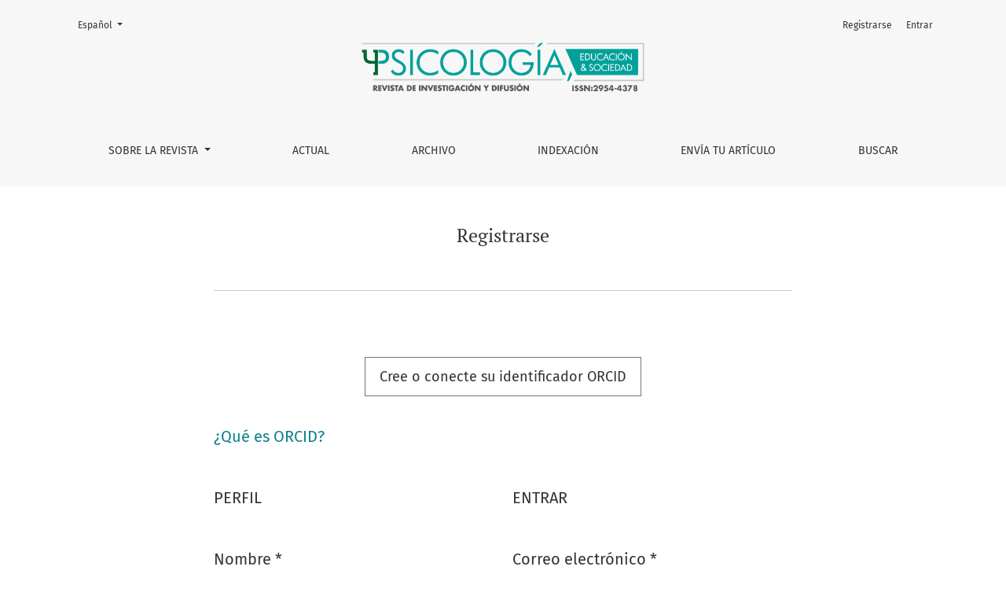

--- FILE ---
content_type: text/html; charset=utf-8
request_url: https://revistas.uaq.mx/index.php/psicologia/user/register?source=
body_size: 30896
content:



	

<!DOCTYPE html>
<html lang="es" xml:lang="es">
<head>
	<meta charset="utf-8">
	<meta name="viewport" content="width=device-width, initial-scale=1.0">
	<title>
		Registrarse
							| Psicología, Educación & Sociedad
			</title>

	
<link rel="icon" href="https://revistas.uaq.mx/public/journals/11/favicon_es_ES.png">
<meta name="generator" content="Open Journal Systems 3.4.0.4">
	<link rel="stylesheet" href="https://revistas.uaq.mx/plugins/themes/healthSciences/libs/app.min.css?v=3.4.0.4" type="text/css" /><link rel="stylesheet" href="https://revistas.uaq.mx/index.php/psicologia/$$$call$$$/page/page/css?name=stylesheet" type="text/css" /><link rel="stylesheet" href="https://revistas.uaq.mx/plugins/generic/orcidProfile/css/orcidProfile.css?v=3.4.0.4" type="text/css" /><link rel="stylesheet" href="https://revistas.uaq.mx/public/site/styleSheet.css?v=3.4.0.4" type="text/css" />
</head>
<body dir="ltr">

<header class="main-header">
	<div class="container">

		<div class="visually-hidden">Registrarse</div>

	<div class="navbar-logo">
		<a href="	https://revistas.uaq.mx/index.php/psicologia/index
"><img src="https://revistas.uaq.mx/public/journals/11/pageHeaderLogoImage_es.png"alt="Logotipo de la revista de Psicología, Educación y Sociedad"class="img-fluid"></a>
	</div>

		<nav class="navbar navbar-expand-lg navbar-light">
		<a class="navbar-brand" href="	https://revistas.uaq.mx/index.php/psicologia/index
"><img src="https://revistas.uaq.mx/public/journals/11/pageHeaderLogoImage_es.png"alt="Logotipo de la revista de Psicología, Educación y Sociedad"class="img-fluid"></a>
		<button class="navbar-toggler" type="button" data-bs-toggle="collapse" data-bs-target="#main-navbar"
		        aria-controls="main-navbar" aria-expanded="false"
		        aria-label="Alternar navegación">
			<span class="navbar-toggler-icon"></span>
		</button>

		<div class="collapse navbar-collapse justify-content-md-center" id="main-navbar">
																		<ul id="primaryNav" class="navbar-nav">
																					<li class="nav-item nmi_type_about dropdown">
				<a href="https://revistas.uaq.mx/index.php/psicologia/about"
					class="nav-link dropdown-toggle"
											id="navMenuDropdown0"
						data-bs-toggle="dropdown"
						aria-haspopup="true"
						aria-expanded="false"
									>
					Sobre la revista
				</a>
									<div class="dropdown-menu" aria-labelledby="navMenuDropdown0">
																					<a class="dropdown-item" href="https://revistas.uaq.mx/index.php/psicologia/historia">
									Historia de la revista
								</a>
																												<a class="dropdown-item" href="https://revistas.uaq.mx/index.php/psicologia/politicas">
									Políticas editoriales
								</a>
																												<a class="dropdown-item" href="https://revistas.uaq.mx/index.php/psicologia/about/editorialTeam">
									Equipo editorial
								</a>
																												<a class="dropdown-item" href="https://revistas.uaq.mx/index.php/psicologia/about/privacy">
									Declaración de privacidad
								</a>
																												<a class="dropdown-item" href="https://revistas.uaq.mx/index.php/psicologia/libraryFiles/downloadPublic/19">
									Formato de dictamen
								</a>
																		</div>
							</li>
														<li class="nav-item nmi_type_current">
				<a href="https://revistas.uaq.mx/index.php/psicologia/issue/current"
					class="nav-link"
									>
					Actual
				</a>
							</li>
														<li class="nav-item nmi_type_archives">
				<a href="https://revistas.uaq.mx/index.php/psicologia/issue/archive"
					class="nav-link"
									>
					Archivo
				</a>
							</li>
														<li class="nav-item nmi_type_custom">
				<a href="https://revistas.uaq.mx/index.php/psicologia/indexacion"
					class="nav-link"
									>
					Indexación
				</a>
							</li>
														<li class="nav-item nmi_type_submissions">
				<a href="https://revistas.uaq.mx/index.php/psicologia/about/submissions"
					class="nav-link"
									>
					Envía tu artículo
				</a>
							</li>
														<li class="nav-item nmi_type_search">
				<a href="https://revistas.uaq.mx/index.php/psicologia/search"
					class="nav-link"
									>
					Buscar
				</a>
							</li>
			</ul>

			
										<ul id="primaryNav-userNav" class="navbar-nav">
														<li class="nav-item nmi_type_user_register">
				<a href="https://revistas.uaq.mx/index.php/psicologia/user/register"
					class="nav-link"
									>
					Registrarse
				</a>
							</li>
														<li class="nav-item nmi_type_user_login">
				<a href="https://revistas.uaq.mx/index.php/psicologia/login"
					class="nav-link"
									>
					Entrar
				</a>
							</li>
										</ul>

				<div id="languageSmallNav" class="dropdown language-toggle">
		<button class="btn dropdown-toggle" type="button" id="languageToggleMenulanguageSmallNav" data-bs-toggle="dropdown" aria-haspopup="true" aria-expanded="false">
			<span class="visually-hidden">Cambiar el idioma. El actual es:</span>
			Español
		</button>
		<div class="dropdown-menu" aria-labelledby="languageToggleMenulanguageSmallNav">
												<a class="dropdown-item" href="https://revistas.uaq.mx/index.php/psicologia/user/setLocale/en?source=%2Findex.php%2Fpsicologia%2Fuser%2Fregister%3Fsource%3D">
						Inglés
					</a>
																							<a class="dropdown-item" href="https://revistas.uaq.mx/index.php/psicologia/user/setLocale/fr_FR?source=%2Findex.php%2Fpsicologia%2Fuser%2Fregister%3Fsource%3D">
						Francés
					</a>
																<a class="dropdown-item" href="https://revistas.uaq.mx/index.php/psicologia/user/setLocale/pt_PT?source=%2Findex.php%2Fpsicologia%2Fuser%2Fregister%3Fsource%3D">
						Portugués
					</a>
									</div>
	</div>
		</div>
	</nav>

			<ul id="userNav" class="navbar-nav">
														<li class="nav-item nmi_type_user_register">
				<a href="https://revistas.uaq.mx/index.php/psicologia/user/register"
					class="nav-link"
									>
					Registrarse
				</a>
							</li>
														<li class="nav-item nmi_type_user_login">
				<a href="https://revistas.uaq.mx/index.php/psicologia/login"
					class="nav-link"
									>
					Entrar
				</a>
							</li>
										</ul>


			<div id="languageLargeNav" class="dropdown language-toggle">
		<button class="btn dropdown-toggle" type="button" id="languageToggleMenulanguageLargeNav" data-bs-toggle="dropdown" aria-haspopup="true" aria-expanded="false">
			<span class="visually-hidden">Cambiar el idioma. El actual es:</span>
			Español
		</button>
		<div class="dropdown-menu" aria-labelledby="languageToggleMenulanguageLargeNav">
												<a class="dropdown-item" href="https://revistas.uaq.mx/index.php/psicologia/user/setLocale/en?source=%2Findex.php%2Fpsicologia%2Fuser%2Fregister%3Fsource%3D">
						Inglés
					</a>
																							<a class="dropdown-item" href="https://revistas.uaq.mx/index.php/psicologia/user/setLocale/fr_FR?source=%2Findex.php%2Fpsicologia%2Fuser%2Fregister%3Fsource%3D">
						Francés
					</a>
																<a class="dropdown-item" href="https://revistas.uaq.mx/index.php/psicologia/user/setLocale/pt_PT?source=%2Findex.php%2Fpsicologia%2Fuser%2Fregister%3Fsource%3D">
						Portugués
					</a>
									</div>
	</div>

	</div>
</header>

<div class="container page-register">
	<div class="row page-header justify-content-md-center">
		<div class="col-md-8">
			<h1>Registrarse</h1>
		</div>
	</div>
	<div class="row justify-content-md-center">
		<div class="col-md-8">
			<div class="page-content">

				<form class="form-register" id="register" method="post" action="https://revistas.uaq.mx/index.php/psicologia/user/register">


<script type="text/javascript">
	function openORCID() {
		// First sign out from ORCID to make sure no other user is logged in
		// with ORCID
		$.ajax({
            url: 'https://orcid.org/userStatus.json?logUserOut=true',
            dataType: 'jsonp',
            success: function(result,status,xhr) {
                console.log("ORCID Logged In: " + result.loggedIn);
            },
            error: function (xhr, status, error) {
                console.log(status + ", error: " + error);
            }
        });
		var oauthWindow = window.open("https://orcid.org/oauth/authorize?client_id=APP-CMQPLCSS2ZNN7VI3&response_type=code&scope=%2Fauthenticate&redirect_uri=https%3A%2F%2Frevistas.uaq.mx%2Findex.php%2Fpsicologia%2Forcidapi%2ForcidAuthorize%3FtargetOp%3Dregister", "_blank", "toolbar=no, scrollbars=yes, width=500, height=700, top=500, left=500");
		oauthWindow.opener = self;
		return false;
	}
</script>

	<input type="hidden"
	  id="orcid"
	  name="orcid"
	  class=""
	  value=""
	  maxlength="46"  />

	<button id="connect-orcid-button" class="cmp_button" onclick="return openORCID();">
		Cree o conecte su identificador ORCID
	</button>
<a href="https://revistas.uaq.mx/index.php/psicologia/orcidapi/about">¿Qué es ORCID?</a>



					<input type="hidden" name="csrfToken" value="4c2bcd7318c411a30a0aaa76d79a0467">
					<input type="hidden" name="source" value="" />

					
					<div class="row justify-content-md-center">
	<div class="col-lg-6">
		<fieldset class="identity">
			<legend>
				Perfil
			</legend>
			<div class="form-group">
				<label for="givenName">
					Nombre
					<span class="required" aria-hidden="true">*</span>
					<span class="visually-hidden">
						Obligatorio
					</span>
				</label>
				<input class="form-control" type="text" name="givenName" id="givenName" autocomplete="given-name" value="" maxlength="255" required>
			</div>
			<div class="form-group">
				<label for="familyName">
					Apellidos
				</label>
				<input class="form-control" type="text" name="familyName" id="familyName" autocomplete="family-name" value="" maxlength="255">
			</div>
			<div class="form-group">
				<label for="affiliation">
					Afiliación
					<span class="required" aria-hidden="true">*</span>
					<span class="visually-hidden">
						Obligatorio
					</span>
				</label>
				<input class="form-control" type="text" name="affiliation" id="affiliation" autocomplete="organization" value="" required>
			</div>
			<div class="form-group">
				<label for="country">
					País
					<span class="required" aria-hidden="true">*</span>
					<span class="visually-hidden">
						Obligatorio
					</span>
				</label>
				<select class="form-control" name="country" id="country" autocomplete="country-name" required>
					<option></option>
					<option value="AF">Afganistán</option>
<option value="AL">Albania</option>
<option value="DE">Alemania</option>
<option value="DZ">Algeria</option>
<option value="AD">Andorra</option>
<option value="AO">Angola</option>
<option value="AI">Anguila</option>
<option value="AG">Antigua y Barbuda</option>
<option value="AQ">Antártida</option>
<option value="SA">Arabia Saudí</option>
<option value="AR">Argentina</option>
<option value="AM">Armenia</option>
<option value="AW">Aruba</option>
<option value="AU">Australia</option>
<option value="AT">Austria</option>
<option value="AZ">Azerbaiyán</option>
<option value="BS">Bahamas</option>
<option value="BD">Bangladés</option>
<option value="BB">Barbados</option>
<option value="BH">Baréin</option>
<option value="BZ">Belice</option>
<option value="BJ">Benín</option>
<option value="BY">Bielorrusia</option>
<option value="MM">Birmania</option>
<option value="BO">Bolivia, Estado plurinacional de</option>
<option value="BA">Bosnia y Herzegovina</option>
<option value="BW">Botsuana</option>
<option value="BR">Brasil</option>
<option value="BN">Brunei Darussalam</option>
<option value="BG">Bulgaria</option>
<option value="BF">Burquina Faso</option>
<option value="BI">Burundi</option>
<option value="BT">Bután</option>
<option value="BE">Bélgica</option>
<option value="CV">Cabo Verde</option>
<option value="KH">Camboya</option>
<option value="CM">Camerún</option>
<option value="CA">Canadá</option>
<option value="QA">Catar</option>
<option value="TD">Chad</option>
<option value="CZ">Chequia</option>
<option value="CL">Chile</option>
<option value="CN">China</option>
<option value="CY">Chipre</option>
<option value="CO">Colombia</option>
<option value="KM">Comores, Islas</option>
<option value="CG">Congo</option>
<option value="CD">Congo, República Democrática del</option>
<option value="KP">Corea, República Democrática Popular de</option>
<option value="KR">Corea, República de</option>
<option value="CR">Costa Rica</option>
<option value="CI">Costa de Marfíl</option>
<option value="HR">Croacia</option>
<option value="CU">Cuba</option>
<option value="CW">Curazao</option>
<option value="DK">Dinamarca</option>
<option value="DM">Dominica</option>
<option value="EC">Ecuador</option>
<option value="EG">Egipto</option>
<option value="SV">El Salvador</option>
<option value="AE">Emiratos Árabes Unidos</option>
<option value="ER">Eritrea</option>
<option value="SK">Eslovaquia</option>
<option value="SI">Eslovenia</option>
<option value="ES">España</option>
<option value="US">Estados Unidos</option>
<option value="EE">Estonia</option>
<option value="SZ">Esuatini</option>
<option value="ET">Etiopía</option>
<option value="RU">Federación Rusa</option>
<option value="PH">Filipinas</option>
<option value="FI">Finlandia</option>
<option value="FJ">Fiyi</option>
<option value="FR">Francia</option>
<option value="GA">Gabón</option>
<option value="GM">Gambia</option>
<option value="GE">Georgia</option>
<option value="GH">Ghana</option>
<option value="GI">Gibraltar</option>
<option value="GD">Granada</option>
<option value="GR">Grecia</option>
<option value="GL">Groenlandia</option>
<option value="GP">Guadalupe</option>
<option value="GU">Guam</option>
<option value="GT">Guatemala</option>
<option value="GF">Guayana Francesa</option>
<option value="GG">Guernsey</option>
<option value="GN">Guinea</option>
<option value="GQ">Guinea Ecuatorial</option>
<option value="GW">Guinea-Bisáu</option>
<option value="GY">Guyana</option>
<option value="HT">Haití</option>
<option value="HN">Honduras</option>
<option value="HK">Hong Kong</option>
<option value="HU">Hungría</option>
<option value="IN">India</option>
<option value="ID">Indonesia</option>
<option value="IQ">Irak</option>
<option value="IE">Irlanda</option>
<option value="IR">Irán, República islámica de</option>
<option value="BV">Isla Bouvet</option>
<option value="NF">Isla Norfolk</option>
<option value="IM">Isla de Man</option>
<option value="CX">Isla de Navidad</option>
<option value="SX">Isla de San Martín (zona holandsea)</option>
<option value="IS">Islandia</option>
<option value="BQ">Islas BES (Caribe Neerlandés)</option>
<option value="BM">Islas Bermudas</option>
<option value="KY">Islas Caimán</option>
<option value="CC">Islas Cocos (Keeling)</option>
<option value="CK">Islas Cook</option>
<option value="FK">Islas Falkland (Malvinas)</option>
<option value="FO">Islas Feroe</option>
<option value="GS">Islas Georgias del Sur y Sándwich del Sur</option>
<option value="HM">Islas Heard y McDonald</option>
<option value="MV">Islas Maldivas</option>
<option value="MP">Islas Marianas del Norte</option>
<option value="MH">Islas Marshall</option>
<option value="SB">Islas Salomón</option>
<option value="TC">Islas Turcas y Caicos</option>
<option value="UM">Islas Ultramarinas Menores de Estados Unidos</option>
<option value="VG">Islas Vírgenes, Británicas</option>
<option value="VI">Islas Vírgenes, de EEUU</option>
<option value="AX">Islas Äland</option>
<option value="IL">Israel</option>
<option value="IT">Italia</option>
<option value="JM">Jamaica</option>
<option value="JP">Japón</option>
<option value="JE">Jersey</option>
<option value="JO">Jordania</option>
<option value="KZ">Kazajistán</option>
<option value="KE">Kenia</option>
<option value="KG">Kirguistán</option>
<option value="KI">Kiribati</option>
<option value="KW">Kuwait</option>
<option value="LS">Lesoto</option>
<option value="LV">Letonia</option>
<option value="LR">Liberia</option>
<option value="LY">Libia</option>
<option value="LI">Liechtenstein</option>
<option value="LT">Lituania</option>
<option value="LU">Luxemburgo</option>
<option value="LB">Líbano</option>
<option value="MO">Macao</option>
<option value="MK">Macedonia del Norte</option>
<option value="MG">Madagascar</option>
<option value="MY">Malasia</option>
<option value="MW">Malaui</option>
<option value="MT">Malta</option>
<option value="ML">Malí</option>
<option value="MA">Marruecos</option>
<option value="MQ">Martinica</option>
<option value="MU">Mauricio</option>
<option value="MR">Mauritania</option>
<option value="YT">Mayotte</option>
<option value="FM">Micronesia, Estados Federados de</option>
<option value="MD">Moldavia, República de</option>
<option value="MN">Mongolia</option>
<option value="ME">Montenegro</option>
<option value="MS">Montserrat</option>
<option value="MZ">Mozambique</option>
<option value="MX">México</option>
<option value="MC">Mónaco</option>
<option value="NA">Namibia</option>
<option value="NR">Nauru</option>
<option value="NP">Nepal</option>
<option value="NI">Nicaragua</option>
<option value="NE">Niger</option>
<option value="NG">Nigeria</option>
<option value="NU">Niue</option>
<option value="NO">Noruega</option>
<option value="NC">Nueva Caledonia</option>
<option value="NZ">Nueva Zelanda</option>
<option value="OM">Omán</option>
<option value="PK">Pakistán</option>
<option value="PW">Palaos</option>
<option value="PS">Palestina, Estado de</option>
<option value="PA">Panamá</option>
<option value="PG">Papúa Nueva Guinea</option>
<option value="PY">Paraguay</option>
<option value="NL">Países Bajos</option>
<option value="PE">Perú</option>
<option value="PN">Pitcairn</option>
<option value="PF">Polinesia Francesa</option>
<option value="PL">Polonia</option>
<option value="PT">Portugal</option>
<option value="PR">Puerto Rico</option>
<option value="GB">Reino Unido</option>
<option value="CF">República Centroafricana</option>
<option value="LA">República Democrática Popular de Lao</option>
<option value="DO">República Dominicana</option>
<option value="SY">República árabe de Siria</option>
<option value="RE">Reunión</option>
<option value="RW">Ruanda</option>
<option value="RO">Rumanía</option>
<option value="EH">Sahara Occidental</option>
<option value="WS">Samoa</option>
<option value="AS">Samoa Estadounidense</option>
<option value="BL">San Bartolomé</option>
<option value="KN">San Cristóbal y Nieves</option>
<option value="SM">San Marino</option>
<option value="MF">San Martín (zona francesa)</option>
<option value="PM">San Pedro y Miquelon</option>
<option value="VC">San Vicente y las Granadinas</option>
<option value="SH">Santa Elena, Ascensión y Tristán de Acuña</option>
<option value="LC">Santa Lucía</option>
<option value="VA">Santa Sede (Ciudad Estado del Vaticano)</option>
<option value="ST">Santo Tomé y Príncipe</option>
<option value="SN">Senegal</option>
<option value="RS">Serbia</option>
<option value="SC">Seychelles</option>
<option value="SL">Sierra Leona</option>
<option value="SG">Singapur</option>
<option value="SO">Somalia</option>
<option value="LK">Sri Lanka</option>
<option value="ZA">Sudáfrica</option>
<option value="SD">Sudán</option>
<option value="SS">Sudán del Sur</option>
<option value="SE">Suecia</option>
<option value="CH">Suiza</option>
<option value="SR">Surinám</option>
<option value="SJ">Svalbard y Jan Mayen</option>
<option value="TH">Tailandia</option>
<option value="TW">Taiwán, Provincia de China</option>
<option value="TZ">Tanzania, República unida de</option>
<option value="TJ">Tayikistán</option>
<option value="IO">Territorio Británico del Océano Índico</option>
<option value="TF">Territorios Franceses del Sur</option>
<option value="TL">Timor Oriental</option>
<option value="TG">Togo</option>
<option value="TK">Tokelau</option>
<option value="TO">Tonga</option>
<option value="TT">Trinidad y Tobago</option>
<option value="TN">Tunez</option>
<option value="TM">Turkmenistán</option>
<option value="TV">Tuvalu</option>
<option value="TR">Türkiye</option>
<option value="UA">Ucrania</option>
<option value="UG">Uganda</option>
<option value="UY">Uruguay</option>
<option value="UZ">Uzbekistán</option>
<option value="VU">Vanuatu</option>
<option value="VE">Venezuela, República Bolivariana de</option>
<option value="VN">Vietnam</option>
<option value="WF">Wallis y Futuna</option>
<option value="YE">Yemen</option>
<option value="DJ">Yibuti</option>
<option value="ZM">Zambia</option>
<option value="ZW">Zimbabue</option>

				</select>
			</div>
		</fieldset>
	</div>
	<div class="col-lg-6">
		<fieldset class="login">
			<legend>
				Entrar
			</legend>
			<div class="form-group">
				<label for="email">
					Correo electrónico
					<span class="required" aria-hidden="true">*</span>
					<span class="visually-hidden">
						Obligatorio
					</span>
				</label>
				<input class="form-control" type="email" name="email" id="email" value="" maxlength="90" autocomplete="email" required>
			</div>
			<div class="form-group">
				<label for="username">
					Nombre usuario
					<span class="required" aria-hidden="true">*</span>
					<span class="visually-hidden">
						Obligatorio
					</span>
				</label>
				<input class="form-control" type="text" name="username" id="username" value="" maxlength="32" autocomplete="username" required>
			</div>
			<div class="form-group">
				<label for="password">
					Contraseña
					<span class="required" aria-hidden="true">*</span>
					<span class="visually-hidden">
						Obligatorio
					</span>
				</label>
				<input class="form-control" type="password" name="password" id="password" password="true" maxlength="32" autocomplete="new-password" required>
			</div>
			<div class="form-group">
				<label for="password2">
					Repita la contraseña
					<span class="required" aria-hidden="true">*</span>
					<span class="visually-hidden">
						Obligatorio
					</span>
				</label>
				<input class="form-control" type="password" name="password2" id="password2" password="true" maxlength="32" autocomplete="new-password" required>
			</div>
		</fieldset>
	</div>
	<div class="col-lg-12">
				
			<fieldset class="consent">
														<div class="fields">
						<div class="optin optin-privacy form-check">
							<input type="checkbox" class="form-check-input" name="privacyConsent" id="privacyConsent" value="1">
							<label for="privacyConsent" class="form-check-label">
																Sí, consiento que mis datos se recopilen y se almacenen de acuerdo con la <a href="https://revistas.uaq.mx/index.php/psicologia/about/privacy" target="_blank">declaración de políticas</a>.
							</label>
						</div>
					</div>
												<div class="fields">
					<div class="optin optin-email form-check">
						<input type="checkbox" class="form-check-input" name="emailConsent" id="emailConsent" value="1">
						<label for="emailConsent" class="form-check-label">
							Sí, deseo que me notifiquen acerca de nuevas publicaciones y avisos.
						</label>
					</div>
				</div>
			</fieldset>

																																			<fieldset class="reviewer">
																					<div id="reviewerOptinGroup" class="form-group">
																					<div class="form-check">
									<input type="checkbox" class="form-check-input if-reviewer-checkbox" name="reviewerGroup[186]" id="reviewerGroup-186" value="1">
									<label for="reviewerGroup-186" class="form-check-label">
										Sí, me gustaría que me contactaran para revisar artículos de esta revista.
									</label>
								</div>
																		</div>

										<div id="reviewerInterests" class="reviewer_interests hidden">
						<div class="label">
							<label for="interests">
								Intereses de revisión
							</label>
						</div>
						<input type="text" name="interests" id="interests" value="">
					</div>
				</fieldset>
						</div>
</div>

					
										
					<div class="form-group form-group-buttons">
						<button class="btn btn-primary" type="submit">
							Registrarse
						</button>
					</div>
					<div class="form-group form-group-login">
						¿Ya posee una cuenta?
												<a href="https://revistas.uaq.mx/index.php/psicologia/login?source=https%3A%2F%2Frevistas.uaq.mx%2Findex.php%2Fpsicologia%2Fuser%2Fprofile%2Froles" class="login">
							Ingresar aquí
						</a>
					</div>
				</form>
			</div>
		</div>
	</div>
</div><!-- .page -->

<footer class="site-footer">
	<div class="container site-footer-sidebar" role="complementary"
	     aria-label="Barra lateral">
		<div class="row">
			<div class="pkp_block block_custom" id="customblock-contacto">
	<h2 class="title">Contacto</h2>
	<div class="content">
		<p>psicologiaeducacionysociedad@uaq.mx&nbsp;</p>
<p>442 192 12 00 Ext. 6327</p>
<p><a href="https://psicologia.uaq.mx/index.php" target="_blank" rel="noopener">FPE ↗</a></p>
	</div>
</div>
<div class="pkp_block block_information">
	<h2 class="title">Información</h2>
	<div class="content">
		<ul>
							<li>
					<a href="https://revistas.uaq.mx/index.php/psicologia/information/readers">
						Para lectores/as
					</a>
				</li>
										<li>
					<a href="https://revistas.uaq.mx/index.php/psicologia/information/authors">
						Para autores/as
					</a>
				</li>
										<li>
					<a href="https://revistas.uaq.mx/index.php/psicologia/information/librarians">
						Para bibliotecarios/as
					</a>
				</li>
					</ul>
	</div>
</div>
<div class="pkp_block block_custom" id="customblock-revistas-uaq">
	<h2 class="title">Sitios de interés</h2>
	<div class="content">
		<p><a href="https://revistas.uaq.mx/" target="_blank" rel="noopener">Revistas UAQ ↗</a>&nbsp;</p>
<p><a href="https://orcid.org/0009-0004-4300-8544" target="_blank" rel="noopener">ORCID ↗</a></p>
<p><a href="https://ror.org/00v8fdc16" target="_blank" rel="noopener">ROR ↗</a></p>
	</div>
</div>
<div class="pkp_block block_custom" id="customblock-redes-sociales">
	<h2 class="title">Síguenos</h2>
	<div class="content">
		<p><a title="Facebook" href="https://www.facebook.com/fpsicologiayeducacion.uaq" target="_blank" rel="noopener"><img src="https://revistas.uaq.mx/public/site/images/ramses_oviedo/blobid0.png"></a>&nbsp; &nbsp; &nbsp; &nbsp;<a title="Instagram" href="https://www.instagram.com/revista_pes/" target="_blank" rel="noopener"><img src="https://revistas.uaq.mx/public/site/images/ramses_oviedo/blobid1.png" width="26" height="26"></a>&nbsp;</p>
	</div>
</div>

		</div>
	</div>
	<div class="container site-footer-content">
		<div class="row">
							<div class="col-md site-footer-content align-self-center">
					<p align="center"> </p>
<p align="center"><small><em>Psicología, Educación &amp; Sociedad</em>, ISSN: 2954-4378. </small><small>La revista se publica bajo una licencia <a href="https://creativecommons.org/licenses/by-nc-sa/4.0/deed.es" target="_blank" rel="noopener">Creative Commons Atribución-NoComercial-CompartirIgual 4.0 Internacional</a>.</small></p>
<p align="center"><a title="CC BY-NC-SA" href="https://creativecommons.org/licenses/by-nc-sa/4.0/deed.es" target="_blank" rel="noopener"><img src="https://revistas.uaq.mx/public/site/images/ramses_oviedo/byncsa.png" alt="" width="105" height="31" /></a> </p>
<p align="center"> </p>
				</div>
			
			<div class="col-md col-md-2 align-self-center text-right" role="complementary">
				<a href="https://revistas.uaq.mx/index.php/psicologia/about/aboutThisPublishingSystem">
					<img class="footer-brand-image" alt="Más información acerca del sistema de publicación, de la plataforma y del flujo de trabajo de OJS/PKP."
					     src="https://revistas.uaq.mx/templates/images/ojs_brand_white.png">
				</a>
			</div>
		</div>
	</div>
</footer><!-- pkp_structure_footer_wrapper -->


<div id="loginModal" class="modal fade" tabindex="-1" role="dialog">
	<div class="modal-dialog" role="document">
		<div class="modal-content">
			<div class="modal-body">
				<button type="button" class="close" data-bs-dismiss="modal" aria-label="Close">
					<span aria-hidden="true">&times;</span>
				</button>
							<form class="form-login" method="post" action="https://revistas.uaq.mx/index.php/psicologia/login/signIn">
	<input type="hidden" name="csrfToken" value="4c2bcd7318c411a30a0aaa76d79a0467">
	<input type="hidden" name="source" value=""/>

	<fieldset>
		<div class="form-group form-group-username">
			<label for="usernameModal">
				Nombre usuario
				<span class="required" aria-hidden="true">*</span>
				<span class="visually-hidden">
					Obligatorio
				</span>
			</label>
			<input type="text" class="form-control" name="username" id="usernameModal" value=""
			       maxlength="32" autocomplete="username" required>
		</div>
		<div class="form-group form-group-password">
			<label for="passwordModal">
				Contraseña
				<span class="required" aria-hidden="true">*</span>
				<span class="visually-hidden">
					Obligatorio
				</span>
			</label>
			<input type="password" class="form-control" name="password" id="passwordModal" value=""
			       maxlength="32" autocomplete="current-password" required>
		</div>
		<div class="row">
			<div class="col-md-6">
				<div class="form-group form-group-forgot">
					<small class="form-text">
						<a href="https://revistas.uaq.mx/index.php/psicologia/login/lostPassword">
							¿Has olvidado tu contraseña?
						</a>
					</small>
				</div>
			</div>
			<div class="col-md-6">
				<div class="form-group form-check form-group-remember">
					<input type="checkbox" class="form-check-input" name="remember" id="rememberModal" value="1"
					       checked="$remember">
					<label for="rememberModal" class="form-check-label">
						<small class="form-text">
							Mantenerme conectado
						</small>
					</label>
				</div>
			</div>
		</div>

				
		<div class="form-group form-group-buttons">
			<button class="btn btn-primary" type="submit">
				Entrar
			</button>
		</div>
					<div class="form-group form-group-register">
				¿Sin cuenta?
								<a href="https://revistas.uaq.mx/index.php/psicologia/user/register?source=">
					Registrarse aquí
				</a>
			</div>
			</fieldset>
</form>
			</div>
		</div>
	</div>
</div>

<script src="https://revistas.uaq.mx/plugins/themes/healthSciences/libs/app.min.js?v=3.4.0.4" type="text/javascript"></script><script type="text/javascript">
(function (w, d, s, l, i) { w[l] = w[l] || []; var f = d.getElementsByTagName(s)[0],
j = d.createElement(s), dl = l != 'dataLayer' ? '&l=' + l : ''; j.async = true;
j.src = 'https://www.googletagmanager.com/gtag/js?id=' + i + dl; f.parentNode.insertBefore(j, f);
function gtag(){dataLayer.push(arguments)}; gtag('js', new Date()); gtag('config', i); })
(window, document, 'script', 'dataLayer', 'G-R2852R3HS3');
</script>


</body>
</html>


--- FILE ---
content_type: text/css
request_url: https://revistas.uaq.mx/public/site/styleSheet.css?v=3.4.0.4
body_size: 441
content:

.description {
    text-align: justify;
}
.pkp_footer_content {
    padding: 2.143rem;
    text-align: justify;
}
.pkp_structure_content {
    padding-top: 3.143rem;
    columns: 2;
    position: revert;
    overflow: hidden;
    
  
}
.pkp_page_index .journals {
    margin-left: -150;
    flex: 0 0 80%;
    max-width: 61%;
    float: none;
}
.pkp_page_index .journals .thumb {
    padding-right: 1.143rem;
}




--- FILE ---
content_type: application/javascript
request_url: https://revistas.uaq.mx/plugins/themes/healthSciences/libs/app.min.js?v=3.4.0.4
body_size: 88372
content:
!function(e,t){"object"==typeof exports&&"undefined"!=typeof module?t(exports):"function"==typeof define&&define.amd?define(["exports"],t):t((e="undefined"!=typeof globalThis?globalThis:e||self).Popper={})}(this,function(e){"use strict";function t(e){if(null==e)return window;if("[object Window]"!==e.toString()){var t=e.ownerDocument;return t&&t.defaultView||window}return e}function i(e){return e instanceof t(e).Element||e instanceof Element}function n(e){return e instanceof t(e).HTMLElement||e instanceof HTMLElement}function s(e){return"undefined"!=typeof ShadowRoot&&(e instanceof t(e).ShadowRoot||e instanceof ShadowRoot)}var o=Math.max,r=Math.min,a=Math.round;function l(){var e=navigator.userAgentData;return null!=e&&e.brands?e.brands.map(function(e){return e.brand+"/"+e.version}).join(" "):navigator.userAgent}function c(){return!/^((?!chrome|android).)*safari/i.test(l())}function d(e,s,o){void 0===s&&(s=!1),void 0===o&&(o=!1);var r=e.getBoundingClientRect(),l=1,d=1;s&&n(e)&&(l=e.offsetWidth>0&&a(r.width)/e.offsetWidth||1,d=e.offsetHeight>0&&a(r.height)/e.offsetHeight||1);var h=(i(e)?t(e):window).visualViewport,u=!c()&&o,f=(r.left+(u&&h?h.offsetLeft:0))/l,p=(r.top+(u&&h?h.offsetTop:0))/d,m=r.width/l,g=r.height/d;return{width:m,height:g,top:p,right:f+m,bottom:p+g,left:f,x:f,y:p}}function h(e){var i=t(e);return{scrollLeft:i.pageXOffset,scrollTop:i.pageYOffset}}function u(e){return e?(e.nodeName||"").toLowerCase():null}function f(e){return((i(e)?e.ownerDocument:e.document)||window.document).documentElement}function p(e){return d(f(e)).left+h(e).scrollLeft}function m(e){return t(e).getComputedStyle(e)}function g(e){var t=m(e),i=t.overflow,n=t.overflowX,s=t.overflowY;return/auto|scroll|overlay|hidden/.test(i+s+n)}function _(e,i,s){void 0===s&&(s=!1);var o,r,l=n(i),c=n(i)&&function(e){var t=e.getBoundingClientRect(),i=a(t.width)/e.offsetWidth||1,n=a(t.height)/e.offsetHeight||1;return 1!==i||1!==n}(i),m=f(i),_=d(e,c,s),b={scrollLeft:0,scrollTop:0},v={x:0,y:0};return(l||!l&&!s)&&(("body"!==u(i)||g(m))&&(b=(o=i)!==t(o)&&n(o)?{scrollLeft:(r=o).scrollLeft,scrollTop:r.scrollTop}:h(o)),n(i)?((v=d(i,!0)).x+=i.clientLeft,v.y+=i.clientTop):m&&(v.x=p(m))),{x:_.left+b.scrollLeft-v.x,y:_.top+b.scrollTop-v.y,width:_.width,height:_.height}}function b(e){var t=d(e),i=e.offsetWidth,n=e.offsetHeight;return Math.abs(t.width-i)<=1&&(i=t.width),Math.abs(t.height-n)<=1&&(n=t.height),{x:e.offsetLeft,y:e.offsetTop,width:i,height:n}}function v(e){return"html"===u(e)?e:e.assignedSlot||e.parentNode||(s(e)?e.host:null)||f(e)}function y(e,i){var s;void 0===i&&(i=[]);var o=function e(t){return["html","body","#document"].indexOf(u(t))>=0?t.ownerDocument.body:n(t)&&g(t)?t:e(v(t))}(e),r=o===(null==(s=e.ownerDocument)?void 0:s.body),a=t(o),l=r?[a].concat(a.visualViewport||[],g(o)?o:[]):o,c=i.concat(l);return r?c:c.concat(y(v(l)))}function w(e){return["table","td","th"].indexOf(u(e))>=0}function E(e){return n(e)&&"fixed"!==m(e).position?e.offsetParent:null}function A(e){for(var i=t(e),o=E(e);o&&w(o)&&"static"===m(o).position;)o=E(o);return o&&("html"===u(o)||"body"===u(o)&&"static"===m(o).position)?i:o||function(e){var t=/firefox/i.test(l());if(/Trident/i.test(l())&&n(e)&&"fixed"===m(e).position)return null;var i=v(e);for(s(i)&&(i=i.host);n(i)&&["html","body"].indexOf(u(i))<0;){var o=m(i);if("none"!==o.transform||"none"!==o.perspective||"paint"===o.contain||-1!==["transform","perspective"].indexOf(o.willChange)||t&&"filter"===o.willChange||t&&o.filter&&"none"!==o.filter)return i;i=i.parentNode}return null}(e)||i}var C="top",T="bottom",x="right",O="left",k="auto",L=[C,T,x,O],S="start",D="end",I="clippingParents",P="viewport",j="popper",N="reference",M=L.reduce(function(e,t){return e.concat([t+"-"+S,t+"-"+D])},[]),$=[].concat(L,[k]).reduce(function(e,t){return e.concat([t,t+"-"+S,t+"-"+D])},[]),q=["beforeRead","read","afterRead","beforeMain","main","afterMain","beforeWrite","write","afterWrite"];function B(e){var t=new Map,i=new Set,n=[];return e.forEach(function(e){t.set(e.name,e)}),e.forEach(function(e){i.has(e.name)||function e(s){i.add(s.name),[].concat(s.requires||[],s.requiresIfExists||[]).forEach(function(n){if(!i.has(n)){var s=t.get(n);s&&e(s)}}),n.push(s)}(e)}),n}function H(e){for(var t=arguments.length,i=new Array(t>1?t-1:0),n=1;n<t;n++)i[n-1]=arguments[n];return[].concat(i).reduce(function(e,t){return e.replace(/%s/,t)},e)}var W='Popper: modifier "%s" provided an invalid %s property, expected %s but got %s',F='Popper: modifier "%s" requires "%s", but "%s" modifier is not available',z=["name","enabled","phase","fn","effect","requires","options"];function R(e){return e.split("-")[0]}function V(e,t){var i=t.getRootNode&&t.getRootNode();if(e.contains(t))return!0;if(i&&s(i)){var n=t;do{if(n&&e.isSameNode(n))return!0;n=n.parentNode||n.host}while(n)}return!1}function K(e){return Object.assign({},e,{left:e.x,top:e.y,right:e.x+e.width,bottom:e.y+e.height})}function Q(e,n,s){return n===P?K(function(e,i){var n=t(e),s=f(e),o=n.visualViewport,r=s.clientWidth,a=s.clientHeight,l=0,d=0;if(o){r=o.width,a=o.height;var h=c();(h||!h&&"fixed"===i)&&(l=o.offsetLeft,d=o.offsetTop)}return{width:r,height:a,x:l+p(e),y:d}}(e,s)):i(n)?function(e,t){var i=d(e,!1,"fixed"===t);return i.top=i.top+e.clientTop,i.left=i.left+e.clientLeft,i.bottom=i.top+e.clientHeight,i.right=i.left+e.clientWidth,i.width=e.clientWidth,i.height=e.clientHeight,i.x=i.left,i.y=i.top,i}(n,s):K(function(e){var t,i=f(e),n=h(e),s=null==(t=e.ownerDocument)?void 0:t.body,r=o(i.scrollWidth,i.clientWidth,s?s.scrollWidth:0,s?s.clientWidth:0),a=o(i.scrollHeight,i.clientHeight,s?s.scrollHeight:0,s?s.clientHeight:0),l=-n.scrollLeft+p(e),c=-n.scrollTop;return"rtl"===m(s||i).direction&&(l+=o(i.clientWidth,s?s.clientWidth:0)-r),{width:r,height:a,x:l,y:c}}(f(e)))}function X(e,t,s,a){var l="clippingParents"===t?function(e){var t=y(v(e)),s=["absolute","fixed"].indexOf(m(e).position)>=0&&n(e)?A(e):e;return i(s)?t.filter(function(e){return i(e)&&V(e,s)&&"body"!==u(e)}):[]}(e):[].concat(t),c=[].concat(l,[s]),d=c[0],h=c.reduce(function(t,i){var n=Q(e,i,a);return t.top=o(n.top,t.top),t.right=r(n.right,t.right),t.bottom=r(n.bottom,t.bottom),t.left=o(n.left,t.left),t},Q(e,d,a));return h.width=h.right-h.left,h.height=h.bottom-h.top,h.x=h.left,h.y=h.top,h}function Y(e){return e.split("-")[1]}function U(e){return["top","bottom"].indexOf(e)>=0?"x":"y"}function G(e){var t,i=e.reference,n=e.element,s=e.placement,o=s?R(s):null,r=s?Y(s):null,a=i.x+i.width/2-n.width/2,l=i.y+i.height/2-n.height/2;switch(o){case C:t={x:a,y:i.y-n.height};break;case T:t={x:a,y:i.y+i.height};break;case x:t={x:i.x+i.width,y:l};break;case O:t={x:i.x-n.width,y:l};break;default:t={x:i.x,y:i.y}}var c=o?U(o):null;if(null!=c){var d="y"===c?"height":"width";switch(r){case S:t[c]=t[c]-(i[d]/2-n[d]/2);break;case D:t[c]=t[c]+(i[d]/2-n[d]/2)}}return t}function J(e){return Object.assign({},{top:0,right:0,bottom:0,left:0},e)}function Z(e,t){return t.reduce(function(t,i){return t[i]=e,t},{})}function ee(e,t){void 0===t&&(t={});var n=t,s=n.placement,o=void 0===s?e.placement:s,r=n.strategy,a=void 0===r?e.strategy:r,l=n.boundary,c=void 0===l?I:l,h=n.rootBoundary,u=void 0===h?P:h,p=n.elementContext,m=void 0===p?j:p,g=n.altBoundary,_=void 0!==g&&g,b=n.padding,v=void 0===b?0:b,y=J("number"!=typeof v?v:Z(v,L)),w=m===j?N:j,E=e.rects.popper,A=e.elements[_?w:m],O=X(i(A)?A:A.contextElement||f(e.elements.popper),c,u,a),k=d(e.elements.reference),S=G({reference:k,element:E,strategy:"absolute",placement:o}),D=K(Object.assign({},E,S)),M=m===j?D:k,$={top:O.top-M.top+y.top,bottom:M.bottom-O.bottom+y.bottom,left:O.left-M.left+y.left,right:M.right-O.right+y.right},q=e.modifiersData.offset;if(m===j&&q){var B=q[o];Object.keys($).forEach(function(e){var t=[x,T].indexOf(e)>=0?1:-1,i=[C,T].indexOf(e)>=0?"y":"x";$[e]+=B[i]*t})}return $}var te="Popper: Invalid reference or popper argument provided. They must be either a DOM element or virtual element.",ie="Popper: An infinite loop in the modifiers cycle has been detected! The cycle has been interrupted to prevent a browser crash.",ne={placement:"bottom",modifiers:[],strategy:"absolute"};function se(){for(var e=arguments.length,t=new Array(e),i=0;i<e;i++)t[i]=arguments[i];return!t.some(function(e){return!(e&&"function"==typeof e.getBoundingClientRect)})}function oe(e){void 0===e&&(e={});var t=e,n=t.defaultModifiers,s=void 0===n?[]:n,o=t.defaultOptions,r=void 0===o?ne:o;return function(e,t,n){void 0===n&&(n=r);var o,a,l={placement:"bottom",orderedModifiers:[],options:Object.assign({},ne,r),modifiersData:{},elements:{reference:e,popper:t},attributes:{},styles:{}},c=[],d=!1,h={state:l,setOptions:function(n){var o="function"==typeof n?n(l.options):n;u(),l.options=Object.assign({},r,l.options,o),l.scrollParents={reference:i(e)?y(e):e.contextElement?y(e.contextElement):[],popper:y(t)};var a=function(e){var t=B(e);return q.reduce(function(e,i){return e.concat(t.filter(function(e){return e.phase===i}))},[])}(function(e){var t=e.reduce(function(e,t){var i=e[t.name];return e[t.name]=i?Object.assign({},i,t,{options:Object.assign({},i.options,t.options),data:Object.assign({},i.data,t.data)}):t,e},{});return Object.keys(t).map(function(e){return t[e]})}([].concat(s,l.options.modifiers)));(l.orderedModifiers=a.filter(function(e){return e.enabled}),function(e){e.forEach(function(t){[].concat(Object.keys(t),z).filter(function(e,t,i){return i.indexOf(e)===t}).forEach(function(i){switch(i){case"name":"string"!=typeof t.name&&console.error(H(W,String(t.name),'"name"','"string"','"'+String(t.name)+'"'));break;case"enabled":"boolean"!=typeof t.enabled&&console.error(H(W,t.name,'"enabled"','"boolean"','"'+String(t.enabled)+'"'));break;case"phase":q.indexOf(t.phase)<0&&console.error(H(W,t.name,'"phase"',"either "+q.join(", "),'"'+String(t.phase)+'"'));break;case"fn":"function"!=typeof t.fn&&console.error(H(W,t.name,'"fn"','"function"','"'+String(t.fn)+'"'));break;case"effect":null!=t.effect&&"function"!=typeof t.effect&&console.error(H(W,t.name,'"effect"','"function"','"'+String(t.fn)+'"'));break;case"requires":null==t.requires||Array.isArray(t.requires)||console.error(H(W,t.name,'"requires"','"array"','"'+String(t.requires)+'"'));break;case"requiresIfExists":Array.isArray(t.requiresIfExists)||console.error(H(W,t.name,'"requiresIfExists"','"array"','"'+String(t.requiresIfExists)+'"'));break;case"options":case"data":break;default:console.error('PopperJS: an invalid property has been provided to the "'+t.name+'" modifier, valid properties are '+z.map(function(e){return'"'+e+'"'}).join(", ")+'; but "'+i+'" was provided.')}t.requires&&t.requires.forEach(function(i){null==e.find(function(e){return e.name===i})&&console.error(H(F,String(t.name),i,i))})})})}((d=[].concat(a,l.options.modifiers),f=function(e){return e.name},p=new Set,d.filter(function(e){var t=f(e);if(!p.has(t))return p.add(t),!0}))),R(l.options.placement)===k)&&(l.orderedModifiers.find(function(e){return"flip"===e.name})||console.error(['Popper: "auto" placements require the "flip" modifier be',"present and enabled to work."].join(" ")));var d,f,p,g=m(t);return[g.marginTop,g.marginRight,g.marginBottom,g.marginLeft].some(function(e){return parseFloat(e)})&&console.warn(['Popper: CSS "margin" styles cannot be used to apply padding',"between the popper and its reference element or boundary.","To replicate margin, use the `offset` modifier, as well as","the `padding` option in the `preventOverflow` and `flip`","modifiers."].join(" ")),l.orderedModifiers.forEach(function(e){var t=e.name,i=e.options,n=void 0===i?{}:i,s=e.effect;if("function"==typeof s){var o=s({state:l,name:t,instance:h,options:n});c.push(o||function(){})}}),h.update()},forceUpdate:function(){if(!d){var e=l.elements,t=e.reference,i=e.popper;if(se(t,i)){l.rects={reference:_(t,A(i),"fixed"===l.options.strategy),popper:b(i)},l.reset=!1,l.placement=l.options.placement,l.orderedModifiers.forEach(function(e){return l.modifiersData[e.name]=Object.assign({},e.data)});for(var n=0,s=0;s<l.orderedModifiers.length;s++){if((n+=1)>100){console.error(ie);break}if(!0!==l.reset){var o=l.orderedModifiers[s],r=o.fn,a=o.options,c=void 0===a?{}:a,u=o.name;"function"==typeof r&&(l=r({state:l,options:c,name:u,instance:h})||l)}else l.reset=!1,s=-1}}else console.error(te)}},update:(o=function(){return new Promise(function(e){h.forceUpdate(),e(l)})},function(){return a||(a=new Promise(function(e){Promise.resolve().then(function(){a=void 0,e(o())})})),a}),destroy:function(){u(),d=!0}};if(!se(e,t))return console.error(te),h;function u(){c.forEach(function(e){return e()}),c=[]}return h.setOptions(n).then(function(e){!d&&n.onFirstUpdate&&n.onFirstUpdate(e)}),h}}var re={passive:!0};var ae={name:"eventListeners",enabled:!0,phase:"write",fn:function(){},effect:function(e){var i=e.state,n=e.instance,s=e.options,o=s.scroll,r=void 0===o||o,a=s.resize,l=void 0===a||a,c=t(i.elements.popper),d=[].concat(i.scrollParents.reference,i.scrollParents.popper);return r&&d.forEach(function(e){e.addEventListener("scroll",n.update,re)}),l&&c.addEventListener("resize",n.update,re),function(){r&&d.forEach(function(e){e.removeEventListener("scroll",n.update,re)}),l&&c.removeEventListener("resize",n.update,re)}},data:{}};var le={name:"popperOffsets",enabled:!0,phase:"read",fn:function(e){var t=e.state,i=e.name;t.modifiersData[i]=G({reference:t.rects.reference,element:t.rects.popper,strategy:"absolute",placement:t.placement})},data:{}},ce={top:"auto",right:"auto",bottom:"auto",left:"auto"};function de(e){var i,n=e.popper,s=e.popperRect,o=e.placement,r=e.variation,l=e.offsets,c=e.position,d=e.gpuAcceleration,h=e.adaptive,u=e.roundOffsets,p=e.isFixed,g=l.x,_=void 0===g?0:g,b=l.y,v=void 0===b?0:b,y="function"==typeof u?u({x:_,y:v}):{x:_,y:v};_=y.x,v=y.y;var w=l.hasOwnProperty("x"),E=l.hasOwnProperty("y"),k=O,L=C,S=window;if(h){var I=A(n),P="clientHeight",j="clientWidth";if(I===t(n)&&"static"!==m(I=f(n)).position&&"absolute"===c&&(P="scrollHeight",j="scrollWidth"),I=I,o===C||(o===O||o===x)&&r===D)L=T,v-=(p&&I===S&&S.visualViewport?S.visualViewport.height:I[P])-s.height,v*=d?1:-1;if(o===O||(o===C||o===T)&&r===D)k=x,_-=(p&&I===S&&S.visualViewport?S.visualViewport.width:I[j])-s.width,_*=d?1:-1}var N,M=Object.assign({position:c},h&&ce),$=!0===u?function(e){var t=e.x,i=e.y,n=window.devicePixelRatio||1;return{x:a(t*n)/n||0,y:a(i*n)/n||0}}({x:_,y:v}):{x:_,y:v};return _=$.x,v=$.y,d?Object.assign({},M,((N={})[L]=E?"0":"",N[k]=w?"0":"",N.transform=(S.devicePixelRatio||1)<=1?"translate("+_+"px, "+v+"px)":"translate3d("+_+"px, "+v+"px, 0)",N)):Object.assign({},M,((i={})[L]=E?v+"px":"",i[k]=w?_+"px":"",i.transform="",i))}var he={name:"computeStyles",enabled:!0,phase:"beforeWrite",fn:function(e){var t=e.state,i=e.options,n=i.gpuAcceleration,s=void 0===n||n,o=i.adaptive,r=void 0===o||o,a=i.roundOffsets,l=void 0===a||a,c=m(t.elements.popper).transitionProperty||"";r&&["transform","top","right","bottom","left"].some(function(e){return c.indexOf(e)>=0})&&console.warn(["Popper: Detected CSS transitions on at least one of the following",'CSS properties: "transform", "top", "right", "bottom", "left".',"\n\n",'Disable the "computeStyles" modifier\'s `adaptive` option to allow',"for smooth transitions, or remove these properties from the CSS","transition declaration on the popper element if only transitioning","opacity or background-color for example.","\n\n","We recommend using the popper element as a wrapper around an inner","element that can have any CSS property transitioned for animations."].join(" "));var d={placement:R(t.placement),variation:Y(t.placement),popper:t.elements.popper,popperRect:t.rects.popper,gpuAcceleration:s,isFixed:"fixed"===t.options.strategy};null!=t.modifiersData.popperOffsets&&(t.styles.popper=Object.assign({},t.styles.popper,de(Object.assign({},d,{offsets:t.modifiersData.popperOffsets,position:t.options.strategy,adaptive:r,roundOffsets:l})))),null!=t.modifiersData.arrow&&(t.styles.arrow=Object.assign({},t.styles.arrow,de(Object.assign({},d,{offsets:t.modifiersData.arrow,position:"absolute",adaptive:!1,roundOffsets:l})))),t.attributes.popper=Object.assign({},t.attributes.popper,{"data-popper-placement":t.placement})},data:{}};var ue={name:"applyStyles",enabled:!0,phase:"write",fn:function(e){var t=e.state;Object.keys(t.elements).forEach(function(e){var i=t.styles[e]||{},s=t.attributes[e]||{},o=t.elements[e];n(o)&&u(o)&&(Object.assign(o.style,i),Object.keys(s).forEach(function(e){var t=s[e];!1===t?o.removeAttribute(e):o.setAttribute(e,!0===t?"":t)}))})},effect:function(e){var t=e.state,i={popper:{position:t.options.strategy,left:"0",top:"0",margin:"0"},arrow:{position:"absolute"},reference:{}};return Object.assign(t.elements.popper.style,i.popper),t.styles=i,t.elements.arrow&&Object.assign(t.elements.arrow.style,i.arrow),function(){Object.keys(t.elements).forEach(function(e){var s=t.elements[e],o=t.attributes[e]||{},r=Object.keys(t.styles.hasOwnProperty(e)?t.styles[e]:i[e]).reduce(function(e,t){return e[t]="",e},{});n(s)&&u(s)&&(Object.assign(s.style,r),Object.keys(o).forEach(function(e){s.removeAttribute(e)}))})}},requires:["computeStyles"]};var fe={name:"offset",enabled:!0,phase:"main",requires:["popperOffsets"],fn:function(e){var t=e.state,i=e.options,n=e.name,s=i.offset,o=void 0===s?[0,0]:s,r=$.reduce(function(e,i){return e[i]=function(e,t,i){var n=R(e),s=[O,C].indexOf(n)>=0?-1:1,o="function"==typeof i?i(Object.assign({},t,{placement:e})):i,r=o[0],a=o[1];return r=r||0,a=(a||0)*s,[O,x].indexOf(n)>=0?{x:a,y:r}:{x:r,y:a}}(i,t.rects,o),e},{}),a=r[t.placement],l=a.x,c=a.y;null!=t.modifiersData.popperOffsets&&(t.modifiersData.popperOffsets.x+=l,t.modifiersData.popperOffsets.y+=c),t.modifiersData[n]=r}},pe={left:"right",right:"left",bottom:"top",top:"bottom"};function me(e){return e.replace(/left|right|bottom|top/g,function(e){return pe[e]})}var ge={start:"end",end:"start"};function _e(e){return e.replace(/start|end/g,function(e){return ge[e]})}function be(e,t){void 0===t&&(t={});var i=t,n=i.placement,s=i.boundary,o=i.rootBoundary,r=i.padding,a=i.flipVariations,l=i.allowedAutoPlacements,c=void 0===l?$:l,d=Y(n),h=d?a?M:M.filter(function(e){return Y(e)===d}):L,u=h.filter(function(e){return c.indexOf(e)>=0});0===u.length&&(u=h,console.error(["Popper: The `allowedAutoPlacements` option did not allow any","placements. Ensure the `placement` option matches the variation","of the allowed placements.",'For example, "auto" cannot be used to allow "bottom-start".','Use "auto-start" instead.'].join(" ")));var f=u.reduce(function(t,i){return t[i]=ee(e,{placement:i,boundary:s,rootBoundary:o,padding:r})[R(i)],t},{});return Object.keys(f).sort(function(e,t){return f[e]-f[t]})}var ve={name:"flip",enabled:!0,phase:"main",fn:function(e){var t=e.state,i=e.options,n=e.name;if(!t.modifiersData[n]._skip){for(var s=i.mainAxis,o=void 0===s||s,r=i.altAxis,a=void 0===r||r,l=i.fallbackPlacements,c=i.padding,d=i.boundary,h=i.rootBoundary,u=i.altBoundary,f=i.flipVariations,p=void 0===f||f,m=i.allowedAutoPlacements,g=t.options.placement,_=R(g),b=l||(_!==g&&p?function(e){if(R(e)===k)return[];var t=me(e);return[_e(e),t,_e(t)]}(g):[me(g)]),v=[g].concat(b).reduce(function(e,i){return e.concat(R(i)===k?be(t,{placement:i,boundary:d,rootBoundary:h,padding:c,flipVariations:p,allowedAutoPlacements:m}):i)},[]),y=t.rects.reference,w=t.rects.popper,E=new Map,A=!0,L=v[0],D=0;D<v.length;D++){var I=v[D],P=R(I),j=Y(I)===S,N=[C,T].indexOf(P)>=0,M=N?"width":"height",$=ee(t,{placement:I,boundary:d,rootBoundary:h,altBoundary:u,padding:c}),q=N?j?x:O:j?T:C;y[M]>w[M]&&(q=me(q));var B=me(q),H=[];if(o&&H.push($[P]<=0),a&&H.push($[q]<=0,$[B]<=0),H.every(function(e){return e})){L=I,A=!1;break}E.set(I,H)}if(A)for(var W=function(e){var t=v.find(function(t){var i=E.get(t);if(i)return i.slice(0,e).every(function(e){return e})});if(t)return L=t,"break"},F=p?3:1;F>0&&"break"!==W(F);F--);t.placement!==L&&(t.modifiersData[n]._skip=!0,t.placement=L,t.reset=!0)}},requiresIfExists:["offset"],data:{_skip:!1}};function ye(e,t,i){return o(e,r(t,i))}var we={name:"preventOverflow",enabled:!0,phase:"main",fn:function(e){var t=e.state,i=e.options,n=e.name,s=i.mainAxis,a=void 0===s||s,l=i.altAxis,c=void 0!==l&&l,d=i.boundary,h=i.rootBoundary,u=i.altBoundary,f=i.padding,p=i.tether,m=void 0===p||p,g=i.tetherOffset,_=void 0===g?0:g,v=ee(t,{boundary:d,rootBoundary:h,padding:f,altBoundary:u}),y=R(t.placement),w=Y(t.placement),E=!w,k=U(y),L="x"===k?"y":"x",D=t.modifiersData.popperOffsets,I=t.rects.reference,P=t.rects.popper,j="function"==typeof _?_(Object.assign({},t.rects,{placement:t.placement})):_,N="number"==typeof j?{mainAxis:j,altAxis:j}:Object.assign({mainAxis:0,altAxis:0},j),M=t.modifiersData.offset?t.modifiersData.offset[t.placement]:null,$={x:0,y:0};if(D){if(a){var q,B="y"===k?C:O,H="y"===k?T:x,W="y"===k?"height":"width",F=D[k],z=F+v[B],V=F-v[H],K=m?-P[W]/2:0,Q=w===S?I[W]:P[W],X=w===S?-P[W]:-I[W],G=t.elements.arrow,J=m&&G?b(G):{width:0,height:0},Z=t.modifiersData["arrow#persistent"]?t.modifiersData["arrow#persistent"].padding:{top:0,right:0,bottom:0,left:0},te=Z[B],ie=Z[H],ne=ye(0,I[W],J[W]),se=E?I[W]/2-K-ne-te-N.mainAxis:Q-ne-te-N.mainAxis,oe=E?-I[W]/2+K+ne+ie+N.mainAxis:X+ne+ie+N.mainAxis,re=t.elements.arrow&&A(t.elements.arrow),ae=re?"y"===k?re.clientTop||0:re.clientLeft||0:0,le=null!=(q=null==M?void 0:M[k])?q:0,ce=F+oe-le,de=ye(m?r(z,F+se-le-ae):z,F,m?o(V,ce):V);D[k]=de,$[k]=de-F}if(c){var he,ue="x"===k?C:O,fe="x"===k?T:x,pe=D[L],me="y"===L?"height":"width",ge=pe+v[ue],_e=pe-v[fe],be=-1!==[C,O].indexOf(y),ve=null!=(he=null==M?void 0:M[L])?he:0,we=be?ge:pe-I[me]-P[me]-ve+N.altAxis,Ee=be?pe+I[me]+P[me]-ve-N.altAxis:_e,Ae=m&&be?function(e,t,i){var n=ye(e,t,i);return n>i?i:n}(we,pe,Ee):ye(m?we:ge,pe,m?Ee:_e);D[L]=Ae,$[L]=Ae-pe}t.modifiersData[n]=$}},requiresIfExists:["offset"]},Ee=function(e,t){return J("number"!=typeof(e="function"==typeof e?e(Object.assign({},t.rects,{placement:t.placement})):e)?e:Z(e,L))};var Ae={name:"arrow",enabled:!0,phase:"main",fn:function(e){var t,i=e.state,n=e.name,s=e.options,o=i.elements.arrow,r=i.modifiersData.popperOffsets,a=R(i.placement),l=U(a),c=[O,x].indexOf(a)>=0?"height":"width";if(o&&r){var d=Ee(s.padding,i),h=b(o),u="y"===l?C:O,f="y"===l?T:x,p=i.rects.reference[c]+i.rects.reference[l]-r[l]-i.rects.popper[c],m=r[l]-i.rects.reference[l],g=A(o),_=g?"y"===l?g.clientHeight||0:g.clientWidth||0:0,v=p/2-m/2,y=d[u],w=_-h[c]-d[f],E=_/2-h[c]/2+v,k=ye(y,E,w),L=l;i.modifiersData[n]=((t={})[L]=k,t.centerOffset=k-E,t)}},effect:function(e){var t=e.state,i=e.options.element,s=void 0===i?"[data-popper-arrow]":i;null!=s&&("string"!=typeof s||(s=t.elements.popper.querySelector(s)))&&(n(s)||console.error(['Popper: "arrow" element must be an HTMLElement (not an SVGElement).',"To use an SVG arrow, wrap it in an HTMLElement that will be used as","the arrow."].join(" ")),V(t.elements.popper,s)?t.elements.arrow=s:console.error(['Popper: "arrow" modifier\'s `element` must be a child of the popper',"element."].join(" ")))},requires:["popperOffsets"],requiresIfExists:["preventOverflow"]};function Ce(e,t,i){return void 0===i&&(i={x:0,y:0}),{top:e.top-t.height-i.y,right:e.right-t.width+i.x,bottom:e.bottom-t.height+i.y,left:e.left-t.width-i.x}}function Te(e){return[C,x,T,O].some(function(t){return e[t]>=0})}var xe={name:"hide",enabled:!0,phase:"main",requiresIfExists:["preventOverflow"],fn:function(e){var t=e.state,i=e.name,n=t.rects.reference,s=t.rects.popper,o=t.modifiersData.preventOverflow,r=ee(t,{elementContext:"reference"}),a=ee(t,{altBoundary:!0}),l=Ce(r,n),c=Ce(a,s,o),d=Te(l),h=Te(c);t.modifiersData[i]={referenceClippingOffsets:l,popperEscapeOffsets:c,isReferenceHidden:d,hasPopperEscaped:h},t.attributes.popper=Object.assign({},t.attributes.popper,{"data-popper-reference-hidden":d,"data-popper-escaped":h})}},Oe=oe({defaultModifiers:[ae,le,he,ue]}),ke=[ae,le,he,ue,fe,ve,we,Ae,xe],Le=oe({defaultModifiers:ke});e.applyStyles=ue,e.arrow=Ae,e.computeStyles=he,e.createPopper=Le,e.createPopperLite=Oe,e.defaultModifiers=ke,e.detectOverflow=ee,e.eventListeners=ae,e.flip=ve,e.hide=xe,e.offset=fe,e.popperGenerator=oe,e.popperOffsets=le,e.preventOverflow=we,Object.defineProperty(e,"__esModule",{value:!0})}),function(e,t){"object"==typeof exports&&"undefined"!=typeof module?module.exports=t(require("@popperjs/core")):"function"==typeof define&&define.amd?define(["@popperjs/core"],t):(e="undefined"!=typeof globalThis?globalThis:e||self).bootstrap=t(e.Popper)}(this,function(e){"use strict";function t(e){if(e&&e.__esModule)return e;const t=Object.create(null,{[Symbol.toStringTag]:{value:"Module"}});if(e)for(const i in e)if("default"!==i){const n=Object.getOwnPropertyDescriptor(e,i);Object.defineProperty(t,i,n.get?n:{enumerable:!0,get:()=>e[i]})}return t.default=e,Object.freeze(t)}const i=t(e),n=e=>null==e?`${e}`:Object.prototype.toString.call(e).match(/\s([a-z]+)/i)[1].toLowerCase(),s=e=>{do{e+=Math.floor(1e6*Math.random())}while(document.getElementById(e));return e},o=e=>{let t=e.getAttribute("data-bs-target");if(!t||"#"===t){let i=e.getAttribute("href");if(!i||!i.includes("#")&&!i.startsWith("."))return null;i.includes("#")&&!i.startsWith("#")&&(i=`#${i.split("#")[1]}`),t=i&&"#"!==i?i.trim():null}return t},r=e=>{const t=o(e);return t&&document.querySelector(t)?t:null},a=e=>{const t=o(e);return t?document.querySelector(t):null},l=e=>{e.dispatchEvent(new Event("transitionend"))},c=e=>!(!e||"object"!=typeof e)&&(void 0!==e.jquery&&(e=e[0]),void 0!==e.nodeType),d=e=>c(e)?e.jquery?e[0]:e:"string"==typeof e&&e.length>0?document.querySelector(e):null,h=e=>{if(!c(e)||0===e.getClientRects().length)return!1;const t="visible"===getComputedStyle(e).getPropertyValue("visibility"),i=e.closest("details:not([open])");if(!i)return t;if(i!==e){const t=e.closest("summary");if(t&&t.parentNode!==i)return!1;if(null===t)return!1}return t},u=e=>!e||e.nodeType!==Node.ELEMENT_NODE||(!!e.classList.contains("disabled")||(void 0!==e.disabled?e.disabled:e.hasAttribute("disabled")&&"false"!==e.getAttribute("disabled"))),f=e=>{if(!document.documentElement.attachShadow)return null;if("function"==typeof e.getRootNode){const t=e.getRootNode();return t instanceof ShadowRoot?t:null}return e instanceof ShadowRoot?e:e.parentNode?f(e.parentNode):null},p=()=>{},m=e=>{e.offsetHeight},g=()=>window.jQuery&&!document.body.hasAttribute("data-bs-no-jquery")?window.jQuery:null,_=[],b=()=>"rtl"===document.documentElement.dir,v=e=>{(e=>{"loading"===document.readyState?(_.length||document.addEventListener("DOMContentLoaded",()=>{for(const e of _)e()}),_.push(e)):e()})(()=>{const t=g();if(t){const i=e.NAME,n=t.fn[i];t.fn[i]=e.jQueryInterface,t.fn[i].Constructor=e,t.fn[i].noConflict=(()=>(t.fn[i]=n,e.jQueryInterface))}})},y=e=>{"function"==typeof e&&e()},w=(e,t,i=!0)=>{if(!i)return void y(e);const n=(e=>{if(!e)return 0;let{transitionDuration:t,transitionDelay:i}=window.getComputedStyle(e);const n=Number.parseFloat(t),s=Number.parseFloat(i);return n||s?(t=t.split(",")[0],i=i.split(",")[0],1e3*(Number.parseFloat(t)+Number.parseFloat(i))):0})(t)+5;let s=!1;const o=({target:i})=>{i===t&&(s=!0,t.removeEventListener("transitionend",o),y(e))};t.addEventListener("transitionend",o),setTimeout(()=>{s||l(t)},n)},E=(e,t,i,n)=>{const s=e.length;let o=e.indexOf(t);return-1===o?!i&&n?e[s-1]:e[0]:(o+=i?1:-1,n&&(o=(o+s)%s),e[Math.max(0,Math.min(o,s-1))])},A=/[^.]*(?=\..*)\.|.*/,C=/\..*/,T=/::\d+$/,x={};let O=1;const k={mouseenter:"mouseover",mouseleave:"mouseout"},L=new Set(["click","dblclick","mouseup","mousedown","contextmenu","mousewheel","DOMMouseScroll","mouseover","mouseout","mousemove","selectstart","selectend","keydown","keypress","keyup","orientationchange","touchstart","touchmove","touchend","touchcancel","pointerdown","pointermove","pointerup","pointerleave","pointercancel","gesturestart","gesturechange","gestureend","focus","blur","change","reset","select","submit","focusin","focusout","load","unload","beforeunload","resize","move","DOMContentLoaded","readystatechange","error","abort","scroll"]);function S(e,t){return t&&`${t}::${O++}`||e.uidEvent||O++}function D(e){const t=S(e);return e.uidEvent=t,x[t]=x[t]||{},x[t]}function I(e,t,i=null){return Object.values(e).find(e=>e.callable===t&&e.delegationSelector===i)}function P(e,t,i){const n="string"==typeof t,s=n?i:t||i;let o=$(e);return L.has(o)||(o=e),[n,s,o]}function j(e,t,i,n,s){if("string"!=typeof t||!e)return;let[o,r,a]=P(t,i,n);if(t in k){r=(e=>(function(t){if(!t.relatedTarget||t.relatedTarget!==t.delegateTarget&&!t.delegateTarget.contains(t.relatedTarget))return e.call(this,t)}))(r)}const l=D(e),c=l[a]||(l[a]={}),d=I(c,r,o?i:null);if(d)return void(d.oneOff=d.oneOff&&s);const h=S(r,t.replace(A,"")),u=o?function(e,t,i){return function n(s){const o=e.querySelectorAll(t);for(let{target:r}=s;r&&r!==this;r=r.parentNode)for(const a of o)if(a===r)return B(s,{delegateTarget:r}),n.oneOff&&q.off(e,s.type,t,i),i.apply(r,[s])}}(e,i,r):function(e,t){return function i(n){return B(n,{delegateTarget:e}),i.oneOff&&q.off(e,n.type,t),t.apply(e,[n])}}(e,r);u.delegationSelector=o?i:null,u.callable=r,u.oneOff=s,u.uidEvent=h,c[h]=u,e.addEventListener(a,u,o)}function N(e,t,i,n,s){const o=I(t[i],n,s);o&&(e.removeEventListener(i,o,Boolean(s)),delete t[i][o.uidEvent])}function M(e,t,i,n){const s=t[i]||{};for(const o of Object.keys(s))if(o.includes(n)){const n=s[o];N(e,t,i,n.callable,n.delegationSelector)}}function $(e){return e=e.replace(C,""),k[e]||e}const q={on(e,t,i,n){j(e,t,i,n,!1)},one(e,t,i,n){j(e,t,i,n,!0)},off(e,t,i,n){if("string"!=typeof t||!e)return;const[s,o,r]=P(t,i,n),a=r!==t,l=D(e),c=l[r]||{},d=t.startsWith(".");if(void 0===o){if(d)for(const i of Object.keys(l))M(e,l,i,t.slice(1));for(const i of Object.keys(c)){const n=i.replace(T,"");if(!a||t.includes(n)){const t=c[i];N(e,l,r,t.callable,t.delegationSelector)}}}else{if(!Object.keys(c).length)return;N(e,l,r,o,s?i:null)}},trigger(e,t,i){if("string"!=typeof t||!e)return null;const n=g();let s=null,o=!0,r=!0,a=!1;t!==$(t)&&n&&(s=n.Event(t,i),n(e).trigger(s),o=!s.isPropagationStopped(),r=!s.isImmediatePropagationStopped(),a=s.isDefaultPrevented());let l=new Event(t,{bubbles:o,cancelable:!0});return l=B(l,i),a&&l.preventDefault(),r&&e.dispatchEvent(l),l.defaultPrevented&&s&&s.preventDefault(),l}};function B(e,t){for(const[i,n]of Object.entries(t||{}))try{e[i]=n}catch(t){Object.defineProperty(e,i,{configurable:!0,get:()=>n})}return e}const H=new Map,W={set(e,t,i){H.has(e)||H.set(e,new Map);const n=H.get(e);n.has(t)||0===n.size?n.set(t,i):console.error(`Bootstrap doesn't allow more than one instance per element. Bound instance: ${Array.from(n.keys())[0]}.`)},get:(e,t)=>H.has(e)&&H.get(e).get(t)||null,remove(e,t){if(!H.has(e))return;const i=H.get(e);i.delete(t),0===i.size&&H.delete(e)}};function F(e){if("true"===e)return!0;if("false"===e)return!1;if(e===Number(e).toString())return Number(e);if(""===e||"null"===e)return null;if("string"!=typeof e)return e;try{return JSON.parse(decodeURIComponent(e))}catch(t){return e}}function z(e){return e.replace(/[A-Z]/g,e=>`-${e.toLowerCase()}`)}const R={setDataAttribute(e,t,i){e.setAttribute(`data-bs-${z(t)}`,i)},removeDataAttribute(e,t){e.removeAttribute(`data-bs-${z(t)}`)},getDataAttributes(e){if(!e)return{};const t={},i=Object.keys(e.dataset).filter(e=>e.startsWith("bs")&&!e.startsWith("bsConfig"));for(const n of i){let i=n.replace(/^bs/,"");t[i=i.charAt(0).toLowerCase()+i.slice(1,i.length)]=F(e.dataset[n])}return t},getDataAttribute:(e,t)=>F(e.getAttribute(`data-bs-${z(t)}`))};class V{static get Default(){return{}}static get DefaultType(){return{}}static get NAME(){throw new Error('You have to implement the static method "NAME", for each component!')}_getConfig(e){return e=this._mergeConfigObj(e),e=this._configAfterMerge(e),this._typeCheckConfig(e),e}_configAfterMerge(e){return e}_mergeConfigObj(e,t){const i=c(t)?R.getDataAttribute(t,"config"):{};return{...this.constructor.Default,..."object"==typeof i?i:{},...c(t)?R.getDataAttributes(t):{},..."object"==typeof e?e:{}}}_typeCheckConfig(e,t=this.constructor.DefaultType){for(const i of Object.keys(t)){const s=t[i],o=e[i],r=c(o)?"element":n(o);if(!new RegExp(s).test(r))throw new TypeError(`${this.constructor.NAME.toUpperCase()}: Option "${i}" provided type "${r}" but expected type "${s}".`)}}}const K="5.2.3";class Q extends V{constructor(e,t){super(),(e=d(e))&&(this._element=e,this._config=this._getConfig(t),W.set(this._element,this.constructor.DATA_KEY,this))}dispose(){W.remove(this._element,this.constructor.DATA_KEY),q.off(this._element,this.constructor.EVENT_KEY);for(const e of Object.getOwnPropertyNames(this))this[e]=null}_queueCallback(e,t,i=!0){w(e,t,i)}_getConfig(e){return e=this._mergeConfigObj(e,this._element),e=this._configAfterMerge(e),this._typeCheckConfig(e),e}static getInstance(e){return W.get(d(e),this.DATA_KEY)}static getOrCreateInstance(e,t={}){return this.getInstance(e)||new this(e,"object"==typeof t?t:null)}static get VERSION(){return K}static get DATA_KEY(){return`bs.${this.NAME}`}static get EVENT_KEY(){return`.${this.DATA_KEY}`}static eventName(e){return`${e}${this.EVENT_KEY}`}}const X=(e,t="hide")=>{const i=`click.dismiss${e.EVENT_KEY}`,n=e.NAME;q.on(document,i,`[data-bs-dismiss="${n}"]`,function(i){if(["A","AREA"].includes(this.tagName)&&i.preventDefault(),u(this))return;const s=a(this)||this.closest(`.${n}`);e.getOrCreateInstance(s)[t]()})},Y="alert",U="close.bs.alert",G="closed.bs.alert",J="fade",Z="show";class ee extends Q{static get NAME(){return Y}close(){if(q.trigger(this._element,U).defaultPrevented)return;this._element.classList.remove(Z);const e=this._element.classList.contains(J);this._queueCallback(()=>this._destroyElement(),this._element,e)}_destroyElement(){this._element.remove(),q.trigger(this._element,G),this.dispose()}static jQueryInterface(e){return this.each(function(){const t=ee.getOrCreateInstance(this);if("string"==typeof e){if(void 0===t[e]||e.startsWith("_")||"constructor"===e)throw new TypeError(`No method named "${e}"`);t[e](this)}})}}X(ee,"close"),v(ee);const te="button",ie="active";class ne extends Q{static get NAME(){return te}toggle(){this._element.setAttribute("aria-pressed",this._element.classList.toggle(ie))}static jQueryInterface(e){return this.each(function(){const t=ne.getOrCreateInstance(this);"toggle"===e&&t[e]()})}}q.on(document,"click.bs.button.data-api",'[data-bs-toggle="button"]',e=>{e.preventDefault();const t=e.target.closest('[data-bs-toggle="button"]');ne.getOrCreateInstance(t).toggle()}),v(ne);const se={find:(e,t=document.documentElement)=>[].concat(...Element.prototype.querySelectorAll.call(t,e)),findOne:(e,t=document.documentElement)=>Element.prototype.querySelector.call(t,e),children:(e,t)=>[].concat(...e.children).filter(e=>e.matches(t)),parents(e,t){const i=[];let n=e.parentNode.closest(t);for(;n;)i.push(n),n=n.parentNode.closest(t);return i},prev(e,t){let i=e.previousElementSibling;for(;i;){if(i.matches(t))return[i];i=i.previousElementSibling}return[]},next(e,t){let i=e.nextElementSibling;for(;i;){if(i.matches(t))return[i];i=i.nextElementSibling}return[]},focusableChildren(e){const t=["a","button","input","textarea","select","details","[tabindex]",'[contenteditable="true"]'].map(e=>`${e}:not([tabindex^="-"])`).join(",");return this.find(t,e).filter(e=>!u(e)&&h(e))}},oe="swipe",re=".bs.swipe",ae=`touchstart${re}`,le=`touchmove${re}`,ce=`touchend${re}`,de=`pointerdown${re}`,he=`pointerup${re}`,ue="touch",fe="pen",pe="pointer-event",me=40,ge={endCallback:null,leftCallback:null,rightCallback:null},_e={endCallback:"(function|null)",leftCallback:"(function|null)",rightCallback:"(function|null)"};class be extends V{constructor(e,t){super(),this._element=e,e&&be.isSupported()&&(this._config=this._getConfig(t),this._deltaX=0,this._supportPointerEvents=Boolean(window.PointerEvent),this._initEvents())}static get Default(){return ge}static get DefaultType(){return _e}static get NAME(){return oe}dispose(){q.off(this._element,re)}_start(e){this._supportPointerEvents?this._eventIsPointerPenTouch(e)&&(this._deltaX=e.clientX):this._deltaX=e.touches[0].clientX}_end(e){this._eventIsPointerPenTouch(e)&&(this._deltaX=e.clientX-this._deltaX),this._handleSwipe(),y(this._config.endCallback)}_move(e){this._deltaX=e.touches&&e.touches.length>1?0:e.touches[0].clientX-this._deltaX}_handleSwipe(){const e=Math.abs(this._deltaX);if(e<=me)return;const t=e/this._deltaX;this._deltaX=0,t&&y(t>0?this._config.rightCallback:this._config.leftCallback)}_initEvents(){this._supportPointerEvents?(q.on(this._element,de,e=>this._start(e)),q.on(this._element,he,e=>this._end(e)),this._element.classList.add(pe)):(q.on(this._element,ae,e=>this._start(e)),q.on(this._element,le,e=>this._move(e)),q.on(this._element,ce,e=>this._end(e)))}_eventIsPointerPenTouch(e){return this._supportPointerEvents&&(e.pointerType===fe||e.pointerType===ue)}static isSupported(){return"ontouchstart"in document.documentElement||navigator.maxTouchPoints>0}}const ve="carousel",ye=500,we="next",Ee="prev",Ae="left",Ce="right",Te="slide.bs.carousel",xe="slid.bs.carousel",Oe="keydown.bs.carousel",ke="mouseenter.bs.carousel",Le="mouseleave.bs.carousel",Se="dragstart.bs.carousel",De="carousel",Ie="active",Pe="slide",je="carousel-item-end",Ne="carousel-item-start",Me="carousel-item-next",$e="carousel-item-prev",qe=".active",Be=".carousel-item",He=qe+Be,We=".carousel-item img",Fe=".carousel-indicators",ze={ArrowLeft:Ce,ArrowRight:Ae},Re={interval:5e3,keyboard:!0,pause:"hover",ride:!1,touch:!0,wrap:!0},Ve={interval:"(number|boolean)",keyboard:"boolean",pause:"(string|boolean)",ride:"(boolean|string)",touch:"boolean",wrap:"boolean"};class Ke extends Q{constructor(e,t){super(e,t),this._interval=null,this._activeElement=null,this._isSliding=!1,this.touchTimeout=null,this._swipeHelper=null,this._indicatorsElement=se.findOne(Fe,this._element),this._addEventListeners(),this._config.ride===De&&this.cycle()}static get Default(){return Re}static get DefaultType(){return Ve}static get NAME(){return ve}next(){this._slide(we)}nextWhenVisible(){!document.hidden&&h(this._element)&&this.next()}prev(){this._slide(Ee)}pause(){this._isSliding&&l(this._element),this._clearInterval()}cycle(){this._clearInterval(),this._updateInterval(),this._interval=setInterval(()=>this.nextWhenVisible(),this._config.interval)}_maybeEnableCycle(){this._config.ride&&(this._isSliding?q.one(this._element,xe,()=>this.cycle()):this.cycle())}to(e){const t=this._getItems();if(e>t.length-1||e<0)return;if(this._isSliding)return void q.one(this._element,xe,()=>this.to(e));const i=this._getItemIndex(this._getActive());if(i===e)return;const n=e>i?we:Ee;this._slide(n,t[e])}dispose(){this._swipeHelper&&this._swipeHelper.dispose(),super.dispose()}_configAfterMerge(e){return e.defaultInterval=e.interval,e}_addEventListeners(){this._config.keyboard&&q.on(this._element,Oe,e=>this._keydown(e)),"hover"===this._config.pause&&(q.on(this._element,ke,()=>this.pause()),q.on(this._element,Le,()=>this._maybeEnableCycle())),this._config.touch&&be.isSupported()&&this._addTouchEventListeners()}_addTouchEventListeners(){for(const e of se.find(We,this._element))q.on(e,Se,e=>e.preventDefault());const e={leftCallback:()=>this._slide(this._directionToOrder(Ae)),rightCallback:()=>this._slide(this._directionToOrder(Ce)),endCallback:()=>{"hover"===this._config.pause&&(this.pause(),this.touchTimeout&&clearTimeout(this.touchTimeout),this.touchTimeout=setTimeout(()=>this._maybeEnableCycle(),ye+this._config.interval))}};this._swipeHelper=new be(this._element,e)}_keydown(e){if(/input|textarea/i.test(e.target.tagName))return;const t=ze[e.key];t&&(e.preventDefault(),this._slide(this._directionToOrder(t)))}_getItemIndex(e){return this._getItems().indexOf(e)}_setActiveIndicatorElement(e){if(!this._indicatorsElement)return;const t=se.findOne(qe,this._indicatorsElement);t.classList.remove(Ie),t.removeAttribute("aria-current");const i=se.findOne(`[data-bs-slide-to="${e}"]`,this._indicatorsElement);i&&(i.classList.add(Ie),i.setAttribute("aria-current","true"))}_updateInterval(){const e=this._activeElement||this._getActive();if(!e)return;const t=Number.parseInt(e.getAttribute("data-bs-interval"),10);this._config.interval=t||this._config.defaultInterval}_slide(e,t=null){if(this._isSliding)return;const i=this._getActive(),n=e===we,s=t||E(this._getItems(),i,n,this._config.wrap);if(s===i)return;const o=this._getItemIndex(s),r=t=>q.trigger(this._element,t,{relatedTarget:s,direction:this._orderToDirection(e),from:this._getItemIndex(i),to:o});if(r(Te).defaultPrevented)return;if(!i||!s)return;const a=Boolean(this._interval);this.pause(),this._isSliding=!0,this._setActiveIndicatorElement(o),this._activeElement=s;const l=n?Ne:je,c=n?Me:$e;s.classList.add(c),m(s),i.classList.add(l),s.classList.add(l);this._queueCallback(()=>{s.classList.remove(l,c),s.classList.add(Ie),i.classList.remove(Ie,c,l),this._isSliding=!1,r(xe)},i,this._isAnimated()),a&&this.cycle()}_isAnimated(){return this._element.classList.contains(Pe)}_getActive(){return se.findOne(He,this._element)}_getItems(){return se.find(Be,this._element)}_clearInterval(){this._interval&&(clearInterval(this._interval),this._interval=null)}_directionToOrder(e){return b()?e===Ae?Ee:we:e===Ae?we:Ee}_orderToDirection(e){return b()?e===Ee?Ae:Ce:e===Ee?Ce:Ae}static jQueryInterface(e){return this.each(function(){const t=Ke.getOrCreateInstance(this,e);if("number"!=typeof e){if("string"==typeof e){if(void 0===t[e]||e.startsWith("_")||"constructor"===e)throw new TypeError(`No method named "${e}"`);t[e]()}}else t.to(e)})}}q.on(document,"click.bs.carousel.data-api","[data-bs-slide], [data-bs-slide-to]",function(e){const t=a(this);if(!t||!t.classList.contains(De))return;e.preventDefault();const i=Ke.getOrCreateInstance(t),n=this.getAttribute("data-bs-slide-to");return n?(i.to(n),void i._maybeEnableCycle()):"next"===R.getDataAttribute(this,"slide")?(i.next(),void i._maybeEnableCycle()):(i.prev(),void i._maybeEnableCycle())}),q.on(window,"load.bs.carousel.data-api",()=>{const e=se.find('[data-bs-ride="carousel"]');for(const t of e)Ke.getOrCreateInstance(t)}),v(Ke);const Qe="collapse",Xe="show.bs.collapse",Ye="shown.bs.collapse",Ue="hide.bs.collapse",Ge="hidden.bs.collapse",Je="show",Ze="collapse",et="collapsing",tt="collapsed",it=`:scope .${Ze} .${Ze}`,nt="collapse-horizontal",st="width",ot="height",rt=".collapse.show, .collapse.collapsing",at='[data-bs-toggle="collapse"]',lt={parent:null,toggle:!0},ct={parent:"(null|element)",toggle:"boolean"};class dt extends Q{constructor(e,t){super(e,t),this._isTransitioning=!1,this._triggerArray=[];const i=se.find(at);for(const e of i){const t=r(e),i=se.find(t).filter(e=>e===this._element);null!==t&&i.length&&this._triggerArray.push(e)}this._initializeChildren(),this._config.parent||this._addAriaAndCollapsedClass(this._triggerArray,this._isShown()),this._config.toggle&&this.toggle()}static get Default(){return lt}static get DefaultType(){return ct}static get NAME(){return Qe}toggle(){this._isShown()?this.hide():this.show()}show(){if(this._isTransitioning||this._isShown())return;let e=[];if(this._config.parent&&(e=this._getFirstLevelChildren(rt).filter(e=>e!==this._element).map(e=>dt.getOrCreateInstance(e,{toggle:!1}))),e.length&&e[0]._isTransitioning)return;if(q.trigger(this._element,Xe).defaultPrevented)return;for(const t of e)t.hide();const t=this._getDimension();this._element.classList.remove(Ze),this._element.classList.add(et),this._element.style[t]=0,this._addAriaAndCollapsedClass(this._triggerArray,!0),this._isTransitioning=!0;const i=`scroll${t[0].toUpperCase()+t.slice(1)}`;this._queueCallback(()=>{this._isTransitioning=!1,this._element.classList.remove(et),this._element.classList.add(Ze,Je),this._element.style[t]="",q.trigger(this._element,Ye)},this._element,!0),this._element.style[t]=`${this._element[i]}px`}hide(){if(this._isTransitioning||!this._isShown())return;if(q.trigger(this._element,Ue).defaultPrevented)return;const e=this._getDimension();this._element.style[e]=`${this._element.getBoundingClientRect()[e]}px`,m(this._element),this._element.classList.add(et),this._element.classList.remove(Ze,Je);for(const e of this._triggerArray){const t=a(e);t&&!this._isShown(t)&&this._addAriaAndCollapsedClass([e],!1)}this._isTransitioning=!0;this._element.style[e]="",this._queueCallback(()=>{this._isTransitioning=!1,this._element.classList.remove(et),this._element.classList.add(Ze),q.trigger(this._element,Ge)},this._element,!0)}_isShown(e=this._element){return e.classList.contains(Je)}_configAfterMerge(e){return e.toggle=Boolean(e.toggle),e.parent=d(e.parent),e}_getDimension(){return this._element.classList.contains(nt)?st:ot}_initializeChildren(){if(!this._config.parent)return;const e=this._getFirstLevelChildren(at);for(const t of e){const e=a(t);e&&this._addAriaAndCollapsedClass([t],this._isShown(e))}}_getFirstLevelChildren(e){const t=se.find(it,this._config.parent);return se.find(e,this._config.parent).filter(e=>!t.includes(e))}_addAriaAndCollapsedClass(e,t){if(e.length)for(const i of e)i.classList.toggle(tt,!t),i.setAttribute("aria-expanded",t)}static jQueryInterface(e){const t={};return"string"==typeof e&&/show|hide/.test(e)&&(t.toggle=!1),this.each(function(){const i=dt.getOrCreateInstance(this,t);if("string"==typeof e){if(void 0===i[e])throw new TypeError(`No method named "${e}"`);i[e]()}})}}q.on(document,"click.bs.collapse.data-api",at,function(e){("A"===e.target.tagName||e.delegateTarget&&"A"===e.delegateTarget.tagName)&&e.preventDefault();const t=r(this),i=se.find(t);for(const e of i)dt.getOrCreateInstance(e,{toggle:!1}).toggle()}),v(dt);const ht="dropdown",ut="Escape",ft="Tab",pt="ArrowUp",mt="ArrowDown",gt=2,_t="hide.bs.dropdown",bt="hidden.bs.dropdown",vt="show.bs.dropdown",yt="shown.bs.dropdown",wt="show",Et="dropup",At="dropend",Ct="dropstart",Tt="dropup-center",xt="dropdown-center",Ot='[data-bs-toggle="dropdown"]:not(.disabled):not(:disabled)',kt=`${Ot}.${wt}`,Lt=".dropdown-menu",St=".navbar",Dt=".navbar-nav",It=".dropdown-menu .dropdown-item:not(.disabled):not(:disabled)",Pt=b()?"top-end":"top-start",jt=b()?"top-start":"top-end",Nt=b()?"bottom-end":"bottom-start",Mt=b()?"bottom-start":"bottom-end",$t=b()?"left-start":"right-start",qt=b()?"right-start":"left-start",Bt="top",Ht="bottom",Wt={autoClose:!0,boundary:"clippingParents",display:"dynamic",offset:[0,2],popperConfig:null,reference:"toggle"},Ft={autoClose:"(boolean|string)",boundary:"(string|element)",display:"string",offset:"(array|string|function)",popperConfig:"(null|object|function)",reference:"(string|element|object)"};class zt extends Q{constructor(e,t){super(e,t),this._popper=null,this._parent=this._element.parentNode,this._menu=se.next(this._element,Lt)[0]||se.prev(this._element,Lt)[0]||se.findOne(Lt,this._parent),this._inNavbar=this._detectNavbar()}static get Default(){return Wt}static get DefaultType(){return Ft}static get NAME(){return ht}toggle(){return this._isShown()?this.hide():this.show()}show(){if(u(this._element)||this._isShown())return;const e={relatedTarget:this._element};if(!q.trigger(this._element,vt,e).defaultPrevented){if(this._createPopper(),"ontouchstart"in document.documentElement&&!this._parent.closest(Dt))for(const e of[].concat(...document.body.children))q.on(e,"mouseover",p);this._element.focus(),this._element.setAttribute("aria-expanded",!0),this._menu.classList.add(wt),this._element.classList.add(wt),q.trigger(this._element,yt,e)}}hide(){if(u(this._element)||!this._isShown())return;const e={relatedTarget:this._element};this._completeHide(e)}dispose(){this._popper&&this._popper.destroy(),super.dispose()}update(){this._inNavbar=this._detectNavbar(),this._popper&&this._popper.update()}_completeHide(e){if(!q.trigger(this._element,_t,e).defaultPrevented){if("ontouchstart"in document.documentElement)for(const e of[].concat(...document.body.children))q.off(e,"mouseover",p);this._popper&&this._popper.destroy(),this._menu.classList.remove(wt),this._element.classList.remove(wt),this._element.setAttribute("aria-expanded","false"),R.removeDataAttribute(this._menu,"popper"),q.trigger(this._element,bt,e)}}_getConfig(e){if("object"==typeof(e=super._getConfig(e)).reference&&!c(e.reference)&&"function"!=typeof e.reference.getBoundingClientRect)throw new TypeError(`${ht.toUpperCase()}: Option "reference" provided type "object" without a required "getBoundingClientRect" method.`);return e}_createPopper(){if(void 0===i)throw new TypeError("Bootstrap's dropdowns require Popper (https://popper.js.org)");let e=this._element;"parent"===this._config.reference?e=this._parent:c(this._config.reference)?e=d(this._config.reference):"object"==typeof this._config.reference&&(e=this._config.reference);const t=this._getPopperConfig();this._popper=i.createPopper(e,this._menu,t)}_isShown(){return this._menu.classList.contains(wt)}_getPlacement(){const e=this._parent;if(e.classList.contains(At))return $t;if(e.classList.contains(Ct))return qt;if(e.classList.contains(Tt))return Bt;if(e.classList.contains(xt))return Ht;const t="end"===getComputedStyle(this._menu).getPropertyValue("--bs-position").trim();return e.classList.contains(Et)?t?jt:Pt:t?Mt:Nt}_detectNavbar(){return null!==this._element.closest(St)}_getOffset(){const{offset:e}=this._config;return"string"==typeof e?e.split(",").map(e=>Number.parseInt(e,10)):"function"==typeof e?t=>e(t,this._element):e}_getPopperConfig(){const e={placement:this._getPlacement(),modifiers:[{name:"preventOverflow",options:{boundary:this._config.boundary}},{name:"offset",options:{offset:this._getOffset()}}]};return(this._inNavbar||"static"===this._config.display)&&(R.setDataAttribute(this._menu,"popper","static"),e.modifiers=[{name:"applyStyles",enabled:!1}]),{...e,..."function"==typeof this._config.popperConfig?this._config.popperConfig(e):this._config.popperConfig}}_selectMenuItem({key:e,target:t}){const i=se.find(It,this._menu).filter(e=>h(e));i.length&&E(i,t,e===mt,!i.includes(t)).focus()}static jQueryInterface(e){return this.each(function(){const t=zt.getOrCreateInstance(this,e);if("string"==typeof e){if(void 0===t[e])throw new TypeError(`No method named "${e}"`);t[e]()}})}static clearMenus(e){if(e.button===gt||"keyup"===e.type&&e.key!==ft)return;const t=se.find(kt);for(const i of t){const t=zt.getInstance(i);if(!t||!1===t._config.autoClose)continue;const n=e.composedPath(),s=n.includes(t._menu);if(n.includes(t._element)||"inside"===t._config.autoClose&&!s||"outside"===t._config.autoClose&&s)continue;if(t._menu.contains(e.target)&&("keyup"===e.type&&e.key===ft||/input|select|option|textarea|form/i.test(e.target.tagName)))continue;const o={relatedTarget:t._element};"click"===e.type&&(o.clickEvent=e),t._completeHide(o)}}static dataApiKeydownHandler(e){const t=/input|textarea/i.test(e.target.tagName),i=e.key===ut,n=[pt,mt].includes(e.key);if(!n&&!i)return;if(t&&!i)return;e.preventDefault();const s=this.matches(Ot)?this:se.prev(this,Ot)[0]||se.next(this,Ot)[0]||se.findOne(Ot,e.delegateTarget.parentNode),o=zt.getOrCreateInstance(s);if(n)return e.stopPropagation(),o.show(),void o._selectMenuItem(e);o._isShown()&&(e.stopPropagation(),o.hide(),s.focus())}}q.on(document,"keydown.bs.dropdown.data-api",Ot,zt.dataApiKeydownHandler),q.on(document,"keydown.bs.dropdown.data-api",Lt,zt.dataApiKeydownHandler),q.on(document,"click.bs.dropdown.data-api",zt.clearMenus),q.on(document,"keyup.bs.dropdown.data-api",zt.clearMenus),q.on(document,"click.bs.dropdown.data-api",Ot,function(e){e.preventDefault(),zt.getOrCreateInstance(this).toggle()}),v(zt);const Rt=".fixed-top, .fixed-bottom, .is-fixed, .sticky-top",Vt=".sticky-top",Kt="padding-right",Qt="margin-right";class Xt{constructor(){this._element=document.body}getWidth(){const e=document.documentElement.clientWidth;return Math.abs(window.innerWidth-e)}hide(){const e=this.getWidth();this._disableOverFlow(),this._setElementAttributes(this._element,Kt,t=>t+e),this._setElementAttributes(Rt,Kt,t=>t+e),this._setElementAttributes(Vt,Qt,t=>t-e)}reset(){this._resetElementAttributes(this._element,"overflow"),this._resetElementAttributes(this._element,Kt),this._resetElementAttributes(Rt,Kt),this._resetElementAttributes(Vt,Qt)}isOverflowing(){return this.getWidth()>0}_disableOverFlow(){this._saveInitialAttribute(this._element,"overflow"),this._element.style.overflow="hidden"}_setElementAttributes(e,t,i){const n=this.getWidth();this._applyManipulationCallback(e,e=>{if(e!==this._element&&window.innerWidth>e.clientWidth+n)return;this._saveInitialAttribute(e,t);const s=window.getComputedStyle(e).getPropertyValue(t);e.style.setProperty(t,`${i(Number.parseFloat(s))}px`)})}_saveInitialAttribute(e,t){const i=e.style.getPropertyValue(t);i&&R.setDataAttribute(e,t,i)}_resetElementAttributes(e,t){this._applyManipulationCallback(e,e=>{const i=R.getDataAttribute(e,t);null!==i?(R.removeDataAttribute(e,t),e.style.setProperty(t,i)):e.style.removeProperty(t)})}_applyManipulationCallback(e,t){if(c(e))t(e);else for(const i of se.find(e,this._element))t(i)}}const Yt="backdrop",Ut="fade",Gt="show",Jt=`mousedown.bs.${Yt}`,Zt={className:"modal-backdrop",clickCallback:null,isAnimated:!1,isVisible:!0,rootElement:"body"},ei={className:"string",clickCallback:"(function|null)",isAnimated:"boolean",isVisible:"boolean",rootElement:"(element|string)"};class ti extends V{constructor(e){super(),this._config=this._getConfig(e),this._isAppended=!1,this._element=null}static get Default(){return Zt}static get DefaultType(){return ei}static get NAME(){return Yt}show(e){if(!this._config.isVisible)return void y(e);this._append();const t=this._getElement();this._config.isAnimated&&m(t),t.classList.add(Gt),this._emulateAnimation(()=>{y(e)})}hide(e){this._config.isVisible?(this._getElement().classList.remove(Gt),this._emulateAnimation(()=>{this.dispose(),y(e)})):y(e)}dispose(){this._isAppended&&(q.off(this._element,Jt),this._element.remove(),this._isAppended=!1)}_getElement(){if(!this._element){const e=document.createElement("div");e.className=this._config.className,this._config.isAnimated&&e.classList.add(Ut),this._element=e}return this._element}_configAfterMerge(e){return e.rootElement=d(e.rootElement),e}_append(){if(this._isAppended)return;const e=this._getElement();this._config.rootElement.append(e),q.on(e,Jt,()=>{y(this._config.clickCallback)}),this._isAppended=!0}_emulateAnimation(e){w(e,this._getElement(),this._config.isAnimated)}}const ii="focustrap",ni=".bs.focustrap",si=`focusin${ni}`,oi=`keydown.tab${ni}`,ri="Tab",ai="forward",li="backward",ci={autofocus:!0,trapElement:null},di={autofocus:"boolean",trapElement:"element"};class hi extends V{constructor(e){super(),this._config=this._getConfig(e),this._isActive=!1,this._lastTabNavDirection=null}static get Default(){return ci}static get DefaultType(){return di}static get NAME(){return ii}activate(){this._isActive||(this._config.autofocus&&this._config.trapElement.focus(),q.off(document,ni),q.on(document,si,e=>this._handleFocusin(e)),q.on(document,oi,e=>this._handleKeydown(e)),this._isActive=!0)}deactivate(){this._isActive&&(this._isActive=!1,q.off(document,ni))}_handleFocusin(e){const{trapElement:t}=this._config;if(e.target===document||e.target===t||t.contains(e.target))return;const i=se.focusableChildren(t);0===i.length?t.focus():this._lastTabNavDirection===li?i[i.length-1].focus():i[0].focus()}_handleKeydown(e){e.key===ri&&(this._lastTabNavDirection=e.shiftKey?li:ai)}}const ui="modal",fi=".bs.modal",pi="Escape",mi=`hide${fi}`,gi=`hidePrevented${fi}`,_i=`hidden${fi}`,bi=`show${fi}`,vi=`shown${fi}`,yi=`resize${fi}`,wi=`click.dismiss${fi}`,Ei=`mousedown.dismiss${fi}`,Ai=`keydown.dismiss${fi}`,Ci=`click${fi}.data-api`,Ti="modal-open",xi="fade",Oi="show",ki="modal-static",Li=".modal-dialog",Si=".modal-body",Di={backdrop:!0,focus:!0,keyboard:!0},Ii={backdrop:"(boolean|string)",focus:"boolean",keyboard:"boolean"};class Pi extends Q{constructor(e,t){super(e,t),this._dialog=se.findOne(Li,this._element),this._backdrop=this._initializeBackDrop(),this._focustrap=this._initializeFocusTrap(),this._isShown=!1,this._isTransitioning=!1,this._scrollBar=new Xt,this._addEventListeners()}static get Default(){return Di}static get DefaultType(){return Ii}static get NAME(){return ui}toggle(e){return this._isShown?this.hide():this.show(e)}show(e){if(this._isShown||this._isTransitioning)return;q.trigger(this._element,bi,{relatedTarget:e}).defaultPrevented||(this._isShown=!0,this._isTransitioning=!0,this._scrollBar.hide(),document.body.classList.add(Ti),this._adjustDialog(),this._backdrop.show(()=>this._showElement(e)))}hide(){if(!this._isShown||this._isTransitioning)return;q.trigger(this._element,mi).defaultPrevented||(this._isShown=!1,this._isTransitioning=!0,this._focustrap.deactivate(),this._element.classList.remove(Oi),this._queueCallback(()=>this._hideModal(),this._element,this._isAnimated()))}dispose(){for(const e of[window,this._dialog])q.off(e,fi);this._backdrop.dispose(),this._focustrap.deactivate(),super.dispose()}handleUpdate(){this._adjustDialog()}_initializeBackDrop(){return new ti({isVisible:Boolean(this._config.backdrop),isAnimated:this._isAnimated()})}_initializeFocusTrap(){return new hi({trapElement:this._element})}_showElement(e){document.body.contains(this._element)||document.body.append(this._element),this._element.style.display="block",this._element.removeAttribute("aria-hidden"),this._element.setAttribute("aria-modal",!0),this._element.setAttribute("role","dialog"),this._element.scrollTop=0;const t=se.findOne(Si,this._dialog);t&&(t.scrollTop=0),m(this._element),this._element.classList.add(Oi);this._queueCallback(()=>{this._config.focus&&this._focustrap.activate(),this._isTransitioning=!1,q.trigger(this._element,vi,{relatedTarget:e})},this._dialog,this._isAnimated())}_addEventListeners(){q.on(this._element,Ai,e=>{if(e.key===pi)return this._config.keyboard?(e.preventDefault(),void this.hide()):void this._triggerBackdropTransition()}),q.on(window,yi,()=>{this._isShown&&!this._isTransitioning&&this._adjustDialog()}),q.on(this._element,Ei,e=>{q.one(this._element,wi,t=>{this._element===e.target&&this._element===t.target&&("static"!==this._config.backdrop?this._config.backdrop&&this.hide():this._triggerBackdropTransition())})})}_hideModal(){this._element.style.display="none",this._element.setAttribute("aria-hidden",!0),this._element.removeAttribute("aria-modal"),this._element.removeAttribute("role"),this._isTransitioning=!1,this._backdrop.hide(()=>{document.body.classList.remove(Ti),this._resetAdjustments(),this._scrollBar.reset(),q.trigger(this._element,_i)})}_isAnimated(){return this._element.classList.contains(xi)}_triggerBackdropTransition(){if(q.trigger(this._element,gi).defaultPrevented)return;const e=this._element.scrollHeight>document.documentElement.clientHeight,t=this._element.style.overflowY;"hidden"===t||this._element.classList.contains(ki)||(e||(this._element.style.overflowY="hidden"),this._element.classList.add(ki),this._queueCallback(()=>{this._element.classList.remove(ki),this._queueCallback(()=>{this._element.style.overflowY=t},this._dialog)},this._dialog),this._element.focus())}_adjustDialog(){const e=this._element.scrollHeight>document.documentElement.clientHeight,t=this._scrollBar.getWidth(),i=t>0;if(i&&!e){const e=b()?"paddingLeft":"paddingRight";this._element.style[e]=`${t}px`}if(!i&&e){const e=b()?"paddingRight":"paddingLeft";this._element.style[e]=`${t}px`}}_resetAdjustments(){this._element.style.paddingLeft="",this._element.style.paddingRight=""}static jQueryInterface(e,t){return this.each(function(){const i=Pi.getOrCreateInstance(this,e);if("string"==typeof e){if(void 0===i[e])throw new TypeError(`No method named "${e}"`);i[e](t)}})}}q.on(document,Ci,'[data-bs-toggle="modal"]',function(e){const t=a(this);["A","AREA"].includes(this.tagName)&&e.preventDefault(),q.one(t,bi,e=>{e.defaultPrevented||q.one(t,_i,()=>{h(this)&&this.focus()})});const i=se.findOne(".modal.show");i&&Pi.getInstance(i).hide(),Pi.getOrCreateInstance(t).toggle(this)}),X(Pi),v(Pi);const ji="offcanvas",Ni="Escape",Mi="show",$i="showing",qi="hiding",Bi="offcanvas-backdrop",Hi="show.bs.offcanvas",Wi="shown.bs.offcanvas",Fi="hide.bs.offcanvas",zi="hidePrevented.bs.offcanvas",Ri="hidden.bs.offcanvas",Vi="keydown.dismiss.bs.offcanvas",Ki={backdrop:!0,keyboard:!0,scroll:!1},Qi={backdrop:"(boolean|string)",keyboard:"boolean",scroll:"boolean"};class Xi extends Q{constructor(e,t){super(e,t),this._isShown=!1,this._backdrop=this._initializeBackDrop(),this._focustrap=this._initializeFocusTrap(),this._addEventListeners()}static get Default(){return Ki}static get DefaultType(){return Qi}static get NAME(){return ji}toggle(e){return this._isShown?this.hide():this.show(e)}show(e){if(this._isShown)return;if(q.trigger(this._element,Hi,{relatedTarget:e}).defaultPrevented)return;this._isShown=!0,this._backdrop.show(),this._config.scroll||(new Xt).hide(),this._element.setAttribute("aria-modal",!0),this._element.setAttribute("role","dialog"),this._element.classList.add($i);this._queueCallback(()=>{this._config.scroll&&!this._config.backdrop||this._focustrap.activate(),this._element.classList.add(Mi),this._element.classList.remove($i),q.trigger(this._element,Wi,{relatedTarget:e})},this._element,!0)}hide(){if(!this._isShown)return;if(q.trigger(this._element,Fi).defaultPrevented)return;this._focustrap.deactivate(),this._element.blur(),this._isShown=!1,this._element.classList.add(qi),this._backdrop.hide();this._queueCallback(()=>{this._element.classList.remove(Mi,qi),this._element.removeAttribute("aria-modal"),this._element.removeAttribute("role"),this._config.scroll||(new Xt).reset(),q.trigger(this._element,Ri)},this._element,!0)}dispose(){this._backdrop.dispose(),this._focustrap.deactivate(),super.dispose()}_initializeBackDrop(){const e=Boolean(this._config.backdrop);return new ti({className:Bi,isVisible:e,isAnimated:!0,rootElement:this._element.parentNode,clickCallback:e?()=>{"static"!==this._config.backdrop?this.hide():q.trigger(this._element,zi)}:null})}_initializeFocusTrap(){return new hi({trapElement:this._element})}_addEventListeners(){q.on(this._element,Vi,e=>{e.key===Ni&&(this._config.keyboard?this.hide():q.trigger(this._element,zi))})}static jQueryInterface(e){return this.each(function(){const t=Xi.getOrCreateInstance(this,e);if("string"==typeof e){if(void 0===t[e]||e.startsWith("_")||"constructor"===e)throw new TypeError(`No method named "${e}"`);t[e](this)}})}}q.on(document,"click.bs.offcanvas.data-api",'[data-bs-toggle="offcanvas"]',function(e){const t=a(this);if(["A","AREA"].includes(this.tagName)&&e.preventDefault(),u(this))return;q.one(t,Ri,()=>{h(this)&&this.focus()});const i=se.findOne(".offcanvas.show");i&&i!==t&&Xi.getInstance(i).hide(),Xi.getOrCreateInstance(t).toggle(this)}),q.on(window,"load.bs.offcanvas.data-api",()=>{for(const e of se.find(".offcanvas.show"))Xi.getOrCreateInstance(e).show()}),q.on(window,"resize.bs.offcanvas",()=>{for(const e of se.find("[aria-modal][class*=show][class*=offcanvas-]"))"fixed"!==getComputedStyle(e).position&&Xi.getOrCreateInstance(e).hide()}),X(Xi),v(Xi);const Yi=new Set(["background","cite","href","itemtype","longdesc","poster","src","xlink:href"]),Ui=/^(?:(?:https?|mailto|ftp|tel|file|sms):|[^#&/:?]*(?:[#/?]|$))/i,Gi=/^data:(?:image\/(?:bmp|gif|jpeg|jpg|png|tiff|webp)|video\/(?:mpeg|mp4|ogg|webm)|audio\/(?:mp3|oga|ogg|opus));base64,[\d+/a-z]+=*$/i,Ji=(e,t)=>{const i=e.nodeName.toLowerCase();return t.includes(i)?!Yi.has(i)||Boolean(Ui.test(e.nodeValue)||Gi.test(e.nodeValue)):t.filter(e=>e instanceof RegExp).some(e=>e.test(i))},Zi={"*":["class","dir","id","lang","role",/^aria-[\w-]*$/i],a:["target","href","title","rel"],area:[],b:[],br:[],col:[],code:[],div:[],em:[],hr:[],h1:[],h2:[],h3:[],h4:[],h5:[],h6:[],i:[],img:["src","srcset","alt","title","width","height"],li:[],ol:[],p:[],pre:[],s:[],small:[],span:[],sub:[],sup:[],strong:[],u:[],ul:[]};const en="TemplateFactory",tn={allowList:Zi,content:{},extraClass:"",html:!1,sanitize:!0,sanitizeFn:null,template:"<div></div>"},nn={allowList:"object",content:"object",extraClass:"(string|function)",html:"boolean",sanitize:"boolean",sanitizeFn:"(null|function)",template:"string"},sn={entry:"(string|element|function|null)",selector:"(string|element)"};class on extends V{constructor(e){super(),this._config=this._getConfig(e)}static get Default(){return tn}static get DefaultType(){return nn}static get NAME(){return en}getContent(){return Object.values(this._config.content).map(e=>this._resolvePossibleFunction(e)).filter(Boolean)}hasContent(){return this.getContent().length>0}changeContent(e){return this._checkContent(e),this._config.content={...this._config.content,...e},this}toHtml(){const e=document.createElement("div");e.innerHTML=this._maybeSanitize(this._config.template);for(const[t,i]of Object.entries(this._config.content))this._setContent(e,i,t);const t=e.children[0],i=this._resolvePossibleFunction(this._config.extraClass);return i&&t.classList.add(...i.split(" ")),t}_typeCheckConfig(e){super._typeCheckConfig(e),this._checkContent(e.content)}_checkContent(e){for(const[t,i]of Object.entries(e))super._typeCheckConfig({selector:t,entry:i},sn)}_setContent(e,t,i){const n=se.findOne(i,e);n&&((t=this._resolvePossibleFunction(t))?c(t)?this._putElementInTemplate(d(t),n):this._config.html?n.innerHTML=this._maybeSanitize(t):n.textContent=t:n.remove())}_maybeSanitize(e){return this._config.sanitize?function(e,t,i){if(!e.length)return e;if(i&&"function"==typeof i)return i(e);const n=(new window.DOMParser).parseFromString(e,"text/html"),s=[].concat(...n.body.querySelectorAll("*"));for(const e of s){const i=e.nodeName.toLowerCase();if(!Object.keys(t).includes(i)){e.remove();continue}const n=[].concat(...e.attributes),s=[].concat(t["*"]||[],t[i]||[]);for(const t of n)Ji(t,s)||e.removeAttribute(t.nodeName)}return n.body.innerHTML}(e,this._config.allowList,this._config.sanitizeFn):e}_resolvePossibleFunction(e){return"function"==typeof e?e(this):e}_putElementInTemplate(e,t){if(this._config.html)return t.innerHTML="",void t.append(e);t.textContent=e.textContent}}const rn="tooltip",an=new Set(["sanitize","allowList","sanitizeFn"]),ln="fade",cn="show",dn=".tooltip-inner",hn=".modal",un="hide.bs.modal",fn="hover",pn="focus",mn="click",gn="manual",_n="hide",bn="hidden",vn="show",yn="shown",wn="inserted",En="click",An="focusin",Cn="focusout",Tn="mouseenter",xn="mouseleave",On={AUTO:"auto",TOP:"top",RIGHT:b()?"left":"right",BOTTOM:"bottom",LEFT:b()?"right":"left"},kn={allowList:Zi,animation:!0,boundary:"clippingParents",container:!1,customClass:"",delay:0,fallbackPlacements:["top","right","bottom","left"],html:!1,offset:[0,0],placement:"top",popperConfig:null,sanitize:!0,sanitizeFn:null,selector:!1,template:'<div class="tooltip" role="tooltip"><div class="tooltip-arrow"></div><div class="tooltip-inner"></div></div>',title:"",trigger:"hover focus"},Ln={allowList:"object",animation:"boolean",boundary:"(string|element)",container:"(string|element|boolean)",customClass:"(string|function)",delay:"(number|object)",fallbackPlacements:"array",html:"boolean",offset:"(array|string|function)",placement:"(string|function)",popperConfig:"(null|object|function)",sanitize:"boolean",sanitizeFn:"(null|function)",selector:"(string|boolean)",template:"string",title:"(string|element|function)",trigger:"string"};class Sn extends Q{constructor(e,t){if(void 0===i)throw new TypeError("Bootstrap's tooltips require Popper (https://popper.js.org)");super(e,t),this._isEnabled=!0,this._timeout=0,this._isHovered=null,this._activeTrigger={},this._popper=null,this._templateFactory=null,this._newContent=null,this.tip=null,this._setListeners(),this._config.selector||this._fixTitle()}static get Default(){return kn}static get DefaultType(){return Ln}static get NAME(){return rn}enable(){this._isEnabled=!0}disable(){this._isEnabled=!1}toggleEnabled(){this._isEnabled=!this._isEnabled}toggle(){this._isEnabled&&(this._activeTrigger.click=!this._activeTrigger.click,this._isShown()?this._leave():this._enter())}dispose(){clearTimeout(this._timeout),q.off(this._element.closest(hn),un,this._hideModalHandler),this._element.getAttribute("data-bs-original-title")&&this._element.setAttribute("title",this._element.getAttribute("data-bs-original-title")),this._disposePopper(),super.dispose()}show(){if("none"===this._element.style.display)throw new Error("Please use show on visible elements");if(!this._isWithContent()||!this._isEnabled)return;const e=q.trigger(this._element,this.constructor.eventName(vn)),t=(f(this._element)||this._element.ownerDocument.documentElement).contains(this._element);if(e.defaultPrevented||!t)return;this._disposePopper();const i=this._getTipElement();this._element.setAttribute("aria-describedby",i.getAttribute("id"));const{container:n}=this._config;if(this._element.ownerDocument.documentElement.contains(this.tip)||(n.append(i),q.trigger(this._element,this.constructor.eventName(wn))),this._popper=this._createPopper(i),i.classList.add(cn),"ontouchstart"in document.documentElement)for(const e of[].concat(...document.body.children))q.on(e,"mouseover",p);this._queueCallback(()=>{q.trigger(this._element,this.constructor.eventName(yn)),!1===this._isHovered&&this._leave(),this._isHovered=!1},this.tip,this._isAnimated())}hide(){if(!this._isShown())return;if(q.trigger(this._element,this.constructor.eventName(_n)).defaultPrevented)return;if(this._getTipElement().classList.remove(cn),"ontouchstart"in document.documentElement)for(const e of[].concat(...document.body.children))q.off(e,"mouseover",p);this._activeTrigger[mn]=!1,this._activeTrigger[pn]=!1,this._activeTrigger[fn]=!1,this._isHovered=null;this._queueCallback(()=>{this._isWithActiveTrigger()||(this._isHovered||this._disposePopper(),this._element.removeAttribute("aria-describedby"),q.trigger(this._element,this.constructor.eventName(bn)))},this.tip,this._isAnimated())}update(){this._popper&&this._popper.update()}_isWithContent(){return Boolean(this._getTitle())}_getTipElement(){return this.tip||(this.tip=this._createTipElement(this._newContent||this._getContentForTemplate())),this.tip}_createTipElement(e){const t=this._getTemplateFactory(e).toHtml();if(!t)return null;t.classList.remove(ln,cn),t.classList.add(`bs-${this.constructor.NAME}-auto`);const i=s(this.constructor.NAME).toString();return t.setAttribute("id",i),this._isAnimated()&&t.classList.add(ln),t}setContent(e){this._newContent=e,this._isShown()&&(this._disposePopper(),this.show())}_getTemplateFactory(e){return this._templateFactory?this._templateFactory.changeContent(e):this._templateFactory=new on({...this._config,content:e,extraClass:this._resolvePossibleFunction(this._config.customClass)}),this._templateFactory}_getContentForTemplate(){return{[dn]:this._getTitle()}}_getTitle(){return this._resolvePossibleFunction(this._config.title)||this._element.getAttribute("data-bs-original-title")}_initializeOnDelegatedTarget(e){return this.constructor.getOrCreateInstance(e.delegateTarget,this._getDelegateConfig())}_isAnimated(){return this._config.animation||this.tip&&this.tip.classList.contains(ln)}_isShown(){return this.tip&&this.tip.classList.contains(cn)}_createPopper(e){const t="function"==typeof this._config.placement?this._config.placement.call(this,e,this._element):this._config.placement,n=On[t.toUpperCase()];return i.createPopper(this._element,e,this._getPopperConfig(n))}_getOffset(){const{offset:e}=this._config;return"string"==typeof e?e.split(",").map(e=>Number.parseInt(e,10)):"function"==typeof e?t=>e(t,this._element):e}_resolvePossibleFunction(e){return"function"==typeof e?e.call(this._element):e}_getPopperConfig(e){const t={placement:e,modifiers:[{name:"flip",options:{fallbackPlacements:this._config.fallbackPlacements}},{name:"offset",options:{offset:this._getOffset()}},{name:"preventOverflow",options:{boundary:this._config.boundary}},{name:"arrow",options:{element:`.${this.constructor.NAME}-arrow`}},{name:"preSetPlacement",enabled:!0,phase:"beforeMain",fn:e=>{this._getTipElement().setAttribute("data-popper-placement",e.state.placement)}}]};return{...t,..."function"==typeof this._config.popperConfig?this._config.popperConfig(t):this._config.popperConfig}}_setListeners(){const e=this._config.trigger.split(" ");for(const t of e)if("click"===t)q.on(this._element,this.constructor.eventName(En),this._config.selector,e=>{this._initializeOnDelegatedTarget(e).toggle()});else if(t!==gn){const e=t===fn?this.constructor.eventName(Tn):this.constructor.eventName(An),i=t===fn?this.constructor.eventName(xn):this.constructor.eventName(Cn);q.on(this._element,e,this._config.selector,e=>{const t=this._initializeOnDelegatedTarget(e);t._activeTrigger["focusin"===e.type?pn:fn]=!0,t._enter()}),q.on(this._element,i,this._config.selector,e=>{const t=this._initializeOnDelegatedTarget(e);t._activeTrigger["focusout"===e.type?pn:fn]=t._element.contains(e.relatedTarget),t._leave()})}this._hideModalHandler=(()=>{this._element&&this.hide()}),q.on(this._element.closest(hn),un,this._hideModalHandler)}_fixTitle(){const e=this._element.getAttribute("title");e&&(this._element.getAttribute("aria-label")||this._element.textContent.trim()||this._element.setAttribute("aria-label",e),this._element.setAttribute("data-bs-original-title",e),this._element.removeAttribute("title"))}_enter(){this._isShown()||this._isHovered?this._isHovered=!0:(this._isHovered=!0,this._setTimeout(()=>{this._isHovered&&this.show()},this._config.delay.show))}_leave(){this._isWithActiveTrigger()||(this._isHovered=!1,this._setTimeout(()=>{this._isHovered||this.hide()},this._config.delay.hide))}_setTimeout(e,t){clearTimeout(this._timeout),this._timeout=setTimeout(e,t)}_isWithActiveTrigger(){return Object.values(this._activeTrigger).includes(!0)}_getConfig(e){const t=R.getDataAttributes(this._element);for(const e of Object.keys(t))an.has(e)&&delete t[e];return e={...t,..."object"==typeof e&&e?e:{}},e=this._mergeConfigObj(e),e=this._configAfterMerge(e),this._typeCheckConfig(e),e}_configAfterMerge(e){return e.container=!1===e.container?document.body:d(e.container),"number"==typeof e.delay&&(e.delay={show:e.delay,hide:e.delay}),"number"==typeof e.title&&(e.title=e.title.toString()),"number"==typeof e.content&&(e.content=e.content.toString()),e}_getDelegateConfig(){const e={};for(const t in this._config)this.constructor.Default[t]!==this._config[t]&&(e[t]=this._config[t]);return e.selector=!1,e.trigger="manual",e}_disposePopper(){this._popper&&(this._popper.destroy(),this._popper=null),this.tip&&(this.tip.remove(),this.tip=null)}static jQueryInterface(e){return this.each(function(){const t=Sn.getOrCreateInstance(this,e);if("string"==typeof e){if(void 0===t[e])throw new TypeError(`No method named "${e}"`);t[e]()}})}}v(Sn);const Dn="popover",In=".popover-header",Pn=".popover-body",jn={...Sn.Default,content:"",offset:[0,8],placement:"right",template:'<div class="popover" role="tooltip"><div class="popover-arrow"></div><h3 class="popover-header"></h3><div class="popover-body"></div></div>',trigger:"click"},Nn={...Sn.DefaultType,content:"(null|string|element|function)"};class Mn extends Sn{static get Default(){return jn}static get DefaultType(){return Nn}static get NAME(){return Dn}_isWithContent(){return this._getTitle()||this._getContent()}_getContentForTemplate(){return{[In]:this._getTitle(),[Pn]:this._getContent()}}_getContent(){return this._resolvePossibleFunction(this._config.content)}static jQueryInterface(e){return this.each(function(){const t=Mn.getOrCreateInstance(this,e);if("string"==typeof e){if(void 0===t[e])throw new TypeError(`No method named "${e}"`);t[e]()}})}}v(Mn);const $n="scrollspy",qn="activate.bs.scrollspy",Bn="click.bs.scrollspy",Hn="dropdown-item",Wn="active",Fn="[href]",zn=".nav, .list-group",Rn=".nav-link, .nav-item > .nav-link, .list-group-item",Vn=".dropdown",Kn=".dropdown-toggle",Qn={offset:null,rootMargin:"0px 0px -25%",smoothScroll:!1,target:null,threshold:[.1,.5,1]},Xn={offset:"(number|null)",rootMargin:"string",smoothScroll:"boolean",target:"element",threshold:"array"};class Yn extends Q{constructor(e,t){super(e,t),this._targetLinks=new Map,this._observableSections=new Map,this._rootElement="visible"===getComputedStyle(this._element).overflowY?null:this._element,this._activeTarget=null,this._observer=null,this._previousScrollData={visibleEntryTop:0,parentScrollTop:0},this.refresh()}static get Default(){return Qn}static get DefaultType(){return Xn}static get NAME(){return $n}refresh(){this._initializeTargetsAndObservables(),this._maybeEnableSmoothScroll(),this._observer?this._observer.disconnect():this._observer=this._getNewObserver();for(const e of this._observableSections.values())this._observer.observe(e)}dispose(){this._observer.disconnect(),super.dispose()}_configAfterMerge(e){return e.target=d(e.target)||document.body,e.rootMargin=e.offset?`${e.offset}px 0px -30%`:e.rootMargin,"string"==typeof e.threshold&&(e.threshold=e.threshold.split(",").map(e=>Number.parseFloat(e))),e}_maybeEnableSmoothScroll(){this._config.smoothScroll&&(q.off(this._config.target,Bn),q.on(this._config.target,Bn,Fn,e=>{const t=this._observableSections.get(e.target.hash);if(t){e.preventDefault();const i=this._rootElement||window,n=t.offsetTop-this._element.offsetTop;if(i.scrollTo)return void i.scrollTo({top:n,behavior:"smooth"});i.scrollTop=n}}))}_getNewObserver(){const e={root:this._rootElement,threshold:this._config.threshold,rootMargin:this._config.rootMargin};return new IntersectionObserver(e=>this._observerCallback(e),e)}_observerCallback(e){const t=e=>this._targetLinks.get(`#${e.target.id}`),i=e=>{this._previousScrollData.visibleEntryTop=e.target.offsetTop,this._process(t(e))},n=(this._rootElement||document.documentElement).scrollTop,s=n>=this._previousScrollData.parentScrollTop;this._previousScrollData.parentScrollTop=n;for(const o of e){if(!o.isIntersecting){this._activeTarget=null,this._clearActiveClass(t(o));continue}const e=o.target.offsetTop>=this._previousScrollData.visibleEntryTop;if(s&&e){if(i(o),!n)return}else s||e||i(o)}}_initializeTargetsAndObservables(){this._targetLinks=new Map,this._observableSections=new Map;const e=se.find(Fn,this._config.target);for(const t of e){if(!t.hash||u(t))continue;const e=se.findOne(t.hash,this._element);h(e)&&(this._targetLinks.set(t.hash,t),this._observableSections.set(t.hash,e))}}_process(e){this._activeTarget!==e&&(this._clearActiveClass(this._config.target),this._activeTarget=e,e.classList.add(Wn),this._activateParents(e),q.trigger(this._element,qn,{relatedTarget:e}))}_activateParents(e){if(e.classList.contains(Hn))se.findOne(Kn,e.closest(Vn)).classList.add(Wn);else for(const t of se.parents(e,zn))for(const e of se.prev(t,Rn))e.classList.add(Wn)}_clearActiveClass(e){e.classList.remove(Wn);const t=se.find(`${Fn}.${Wn}`,e);for(const e of t)e.classList.remove(Wn)}static jQueryInterface(e){return this.each(function(){const t=Yn.getOrCreateInstance(this,e);if("string"==typeof e){if(void 0===t[e]||e.startsWith("_")||"constructor"===e)throw new TypeError(`No method named "${e}"`);t[e]()}})}}q.on(window,"load.bs.scrollspy.data-api",()=>{for(const e of se.find('[data-bs-spy="scroll"]'))Yn.getOrCreateInstance(e)}),v(Yn);const Un="tab",Gn="hide.bs.tab",Jn="hidden.bs.tab",Zn="show.bs.tab",es="shown.bs.tab",ts="keydown.bs.tab",is="ArrowLeft",ns="ArrowRight",ss="ArrowUp",os="ArrowDown",rs="active",as="fade",ls="show",cs="dropdown",ds=".dropdown-toggle",hs=".dropdown-menu",us='.list-group, .nav, [role="tablist"]',fs=".nav-item, .list-group-item",ps='[data-bs-toggle="tab"], [data-bs-toggle="pill"], [data-bs-toggle="list"]',ms=`.nav-link:not(.dropdown-toggle), .list-group-item:not(.dropdown-toggle), [role="tab"]:not(.dropdown-toggle), ${ps}`,gs=`.${rs}[data-bs-toggle="tab"], .${rs}[data-bs-toggle="pill"], .${rs}[data-bs-toggle="list"]`;class _s extends Q{constructor(e){super(e),this._parent=this._element.closest(us),this._parent&&(this._setInitialAttributes(this._parent,this._getChildren()),q.on(this._element,ts,e=>this._keydown(e)))}static get NAME(){return Un}show(){const e=this._element;if(this._elemIsActive(e))return;const t=this._getActiveElem(),i=t?q.trigger(t,Gn,{relatedTarget:e}):null;q.trigger(e,Zn,{relatedTarget:t}).defaultPrevented||i&&i.defaultPrevented||(this._deactivate(t,e),this._activate(e,t))}_activate(e,t){if(!e)return;e.classList.add(rs),this._activate(a(e));this._queueCallback(()=>{"tab"===e.getAttribute("role")?(e.removeAttribute("tabindex"),e.setAttribute("aria-selected",!0),this._toggleDropDown(e,!0),q.trigger(e,es,{relatedTarget:t})):e.classList.add(ls)},e,e.classList.contains(as))}_deactivate(e,t){if(!e)return;e.classList.remove(rs),e.blur(),this._deactivate(a(e));this._queueCallback(()=>{"tab"===e.getAttribute("role")?(e.setAttribute("aria-selected",!1),e.setAttribute("tabindex","-1"),this._toggleDropDown(e,!1),q.trigger(e,Jn,{relatedTarget:t})):e.classList.remove(ls)},e,e.classList.contains(as))}_keydown(e){if(![is,ns,ss,os].includes(e.key))return;e.stopPropagation(),e.preventDefault();const t=[ns,os].includes(e.key),i=E(this._getChildren().filter(e=>!u(e)),e.target,t,!0);i&&(i.focus({preventScroll:!0}),_s.getOrCreateInstance(i).show())}_getChildren(){return se.find(ms,this._parent)}_getActiveElem(){return this._getChildren().find(e=>this._elemIsActive(e))||null}_setInitialAttributes(e,t){this._setAttributeIfNotExists(e,"role","tablist");for(const e of t)this._setInitialAttributesOnChild(e)}_setInitialAttributesOnChild(e){e=this._getInnerElement(e);const t=this._elemIsActive(e),i=this._getOuterElement(e);e.setAttribute("aria-selected",t),i!==e&&this._setAttributeIfNotExists(i,"role","presentation"),t||e.setAttribute("tabindex","-1"),this._setAttributeIfNotExists(e,"role","tab"),this._setInitialAttributesOnTargetPanel(e)}_setInitialAttributesOnTargetPanel(e){const t=a(e);t&&(this._setAttributeIfNotExists(t,"role","tabpanel"),e.id&&this._setAttributeIfNotExists(t,"aria-labelledby",`#${e.id}`))}_toggleDropDown(e,t){const i=this._getOuterElement(e);if(!i.classList.contains(cs))return;const n=(e,n)=>{const s=se.findOne(e,i);s&&s.classList.toggle(n,t)};n(ds,rs),n(hs,ls),i.setAttribute("aria-expanded",t)}_setAttributeIfNotExists(e,t,i){e.hasAttribute(t)||e.setAttribute(t,i)}_elemIsActive(e){return e.classList.contains(rs)}_getInnerElement(e){return e.matches(ms)?e:se.findOne(ms,e)}_getOuterElement(e){return e.closest(fs)||e}static jQueryInterface(e){return this.each(function(){const t=_s.getOrCreateInstance(this);if("string"==typeof e){if(void 0===t[e]||e.startsWith("_")||"constructor"===e)throw new TypeError(`No method named "${e}"`);t[e]()}})}}q.on(document,"click.bs.tab",ps,function(e){["A","AREA"].includes(this.tagName)&&e.preventDefault(),u(this)||_s.getOrCreateInstance(this).show()}),q.on(window,"load.bs.tab",()=>{for(const e of se.find(gs))_s.getOrCreateInstance(e)}),v(_s);const bs="toast",vs="mouseover.bs.toast",ys="mouseout.bs.toast",ws="focusin.bs.toast",Es="focusout.bs.toast",As="hide.bs.toast",Cs="hidden.bs.toast",Ts="show.bs.toast",xs="shown.bs.toast",Os="fade",ks="hide",Ls="show",Ss="showing",Ds={animation:"boolean",autohide:"boolean",delay:"number"},Is={animation:!0,autohide:!0,delay:5e3};class Ps extends Q{constructor(e,t){super(e,t),this._timeout=null,this._hasMouseInteraction=!1,this._hasKeyboardInteraction=!1,this._setListeners()}static get Default(){return Is}static get DefaultType(){return Ds}static get NAME(){return bs}show(){if(q.trigger(this._element,Ts).defaultPrevented)return;this._clearTimeout(),this._config.animation&&this._element.classList.add(Os);this._element.classList.remove(ks),m(this._element),this._element.classList.add(Ls,Ss),this._queueCallback(()=>{this._element.classList.remove(Ss),q.trigger(this._element,xs),this._maybeScheduleHide()},this._element,this._config.animation)}hide(){if(!this.isShown())return;if(q.trigger(this._element,As).defaultPrevented)return;this._element.classList.add(Ss),this._queueCallback(()=>{this._element.classList.add(ks),this._element.classList.remove(Ss,Ls),q.trigger(this._element,Cs)},this._element,this._config.animation)}dispose(){this._clearTimeout(),this.isShown()&&this._element.classList.remove(Ls),super.dispose()}isShown(){return this._element.classList.contains(Ls)}_maybeScheduleHide(){this._config.autohide&&(this._hasMouseInteraction||this._hasKeyboardInteraction||(this._timeout=setTimeout(()=>{this.hide()},this._config.delay)))}_onInteraction(e,t){switch(e.type){case"mouseover":case"mouseout":this._hasMouseInteraction=t;break;case"focusin":case"focusout":this._hasKeyboardInteraction=t}if(t)return void this._clearTimeout();const i=e.relatedTarget;this._element===i||this._element.contains(i)||this._maybeScheduleHide()}_setListeners(){q.on(this._element,vs,e=>this._onInteraction(e,!0)),q.on(this._element,ys,e=>this._onInteraction(e,!1)),q.on(this._element,ws,e=>this._onInteraction(e,!0)),q.on(this._element,Es,e=>this._onInteraction(e,!1))}_clearTimeout(){clearTimeout(this._timeout),this._timeout=null}static jQueryInterface(e){return this.each(function(){const t=Ps.getOrCreateInstance(this,e);if("string"==typeof e){if(void 0===t[e])throw new TypeError(`No method named "${e}"`);t[e](this)}})}}return X(Ps),v(Ps),{Alert:ee,Button:ne,Carousel:Ke,Collapse:dt,Dropdown:zt,Modal:Pi,Offcanvas:Xi,Popover:Mn,ScrollSpy:Yn,Tab:_s,Toast:Ps,Tooltip:Sn}}),document.querySelectorAll(".nmi_type_user_login").forEach(e=>{e.addEventListener("click",function(e){e.preventDefault(),new bootstrap.Modal("#loginModal").show()})}),function(){if(!document.querySelector(".page-article"))return;const e=document.querySelectorAll(".author-string-href");e.forEach(function(t){t.addEventListener("click",function(i){i.preventDefault();const n=this.getAttribute("href").replace("#","");document.querySelectorAll(".article-details-author").forEach(e=>{e.getAttribute("id")===n&&e.classList.contains("hideAuthor")?e.classList.remove("hideAuthor"):e.classList.add("hideAuthor")}),e.forEach(e=>{t!==e||e.classList.contains("active")?(e.classList.remove("active"),e.querySelector(".author-plus").classList.remove("hidden"),e.querySelector(".author-minus").classList.add("hidden")):(e.classList.add("active"),e.querySelector(".author-plus").classList.add("hidden"),e.querySelector(".author-minus").classList.remove("hidden"))})})})}(),function(){if(!document.querySelector(".page-register"))return;const e=document.querySelector('#reviewerOptinGroup input[type="checkbox"]');function t(){e.checked?document.getElementById("reviewerInterests").classList.remove("hidden"):document.getElementById("reviewerInterests").classList.add("hidden")}e&&(t(),e.addEventListener("click",t))}(),function(){const e=document.getElementById("mainArticleContent");if(!e)return;const t=document.getElementById("articleDetailsWrapper"),i=document.getElementById("articleDetails");let n=i.children;const s=document.getElementById("articleMainWrapper"),o=document.getElementById("articleMain");let r=o.children;const a="data-for-mobiles";function l(){if(e&&!e.classList.contains(a)&&window.innerWidth<992){const t=[].concat(...n),i=[].concat(...r),s=document.createElement("div");for(s.classList.add("col-lg","article-blocks-mobile"),s.append(...n,...r);e.lastElementChild;)e.removeChild(e.lastElementChild);e.appendChild(s),n=t,r=i,e.classList.add(a)}else if(e&&e.classList.contains(a)&&window.innerWidth>=992){for(;e.lastElementChild;)e.removeChild(e.lastElementChild);e.appendChild(t),t.appendChild(i),i.append(...n),e.appendChild(s),s.appendChild(o),o.append(...r),e.classList.remove(a)}}l(),window.addEventListener("resize",function(){l()})}(),function(){var e=document.getElementById("homepageDescription");if(!e)return!1;var t=document.getElementById("homepageDescriptionMore"),i=document.getElementById("homepageDescriptionLess"),n=document.getElementById("homepageDescriptionButtons");e.offsetHeight<e.scrollHeight&&(t.classList.remove("hidden"),n.classList.remove("hidden")),t.onclick=function(){e.classList.remove("long-text"),this.classList.add("hidden"),i.classList.remove("hidden")},i.onclick=function(){e.classList.add("long-text"),this.classList.add("hidden"),t.classList.remove("hidden")}}(),function(){const e=document.getElementById("contextOptinGroup");if(!e)return;e.querySelectorAll(":scope .list-group-item").forEach(e=>{const t=e.querySelectorAll(":scope .roles input[type=checkbox]");t.forEach(i=>{i.addEventListener("change",function(){const n=e.querySelector(".context_privacy");if(n)if(!this.checked||n.classList.contains("context_privacy_visible")){for(let e=0;e<t.length;e++){const n=t[e];if(n!==i&&n.checked)return}n.classList.remove("context_privacy_visible")}else n.classList.add("context_privacy_visible")})})})}();